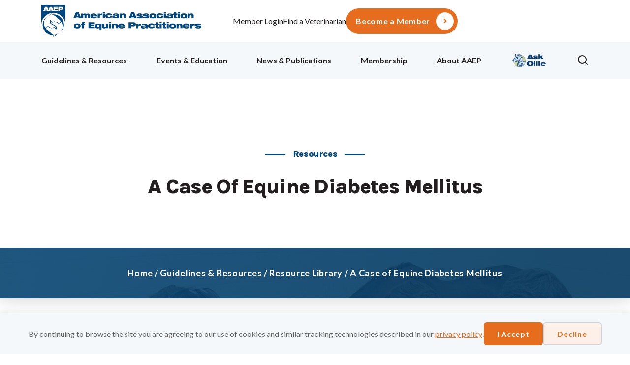

--- FILE ---
content_type: text/html; charset=UTF-8
request_url: https://aaep.org/resource/a-case-of-equine-diabetes-mellitus/
body_size: 23191
content:
<!DOCTYPE html>
<html lang="en-US">
<head>
<meta charset="UTF-8" />
<script>
var gform;gform||(document.addEventListener("gform_main_scripts_loaded",function(){gform.scriptsLoaded=!0}),document.addEventListener("gform/theme/scripts_loaded",function(){gform.themeScriptsLoaded=!0}),window.addEventListener("DOMContentLoaded",function(){gform.domLoaded=!0}),gform={domLoaded:!1,scriptsLoaded:!1,themeScriptsLoaded:!1,isFormEditor:()=>"function"==typeof InitializeEditor,callIfLoaded:function(o){return!(!gform.domLoaded||!gform.scriptsLoaded||!gform.themeScriptsLoaded&&!gform.isFormEditor()||(gform.isFormEditor()&&console.warn("The use of gform.initializeOnLoaded() is deprecated in the form editor context and will be removed in Gravity Forms 3.1."),o(),0))},initializeOnLoaded:function(o){gform.callIfLoaded(o)||(document.addEventListener("gform_main_scripts_loaded",()=>{gform.scriptsLoaded=!0,gform.callIfLoaded(o)}),document.addEventListener("gform/theme/scripts_loaded",()=>{gform.themeScriptsLoaded=!0,gform.callIfLoaded(o)}),window.addEventListener("DOMContentLoaded",()=>{gform.domLoaded=!0,gform.callIfLoaded(o)}))},hooks:{action:{},filter:{}},addAction:function(o,r,e,t){gform.addHook("action",o,r,e,t)},addFilter:function(o,r,e,t){gform.addHook("filter",o,r,e,t)},doAction:function(o){gform.doHook("action",o,arguments)},applyFilters:function(o){return gform.doHook("filter",o,arguments)},removeAction:function(o,r){gform.removeHook("action",o,r)},removeFilter:function(o,r,e){gform.removeHook("filter",o,r,e)},addHook:function(o,r,e,t,n){null==gform.hooks[o][r]&&(gform.hooks[o][r]=[]);var d=gform.hooks[o][r];null==n&&(n=r+"_"+d.length),gform.hooks[o][r].push({tag:n,callable:e,priority:t=null==t?10:t})},doHook:function(r,o,e){var t;if(e=Array.prototype.slice.call(e,1),null!=gform.hooks[r][o]&&((o=gform.hooks[r][o]).sort(function(o,r){return o.priority-r.priority}),o.forEach(function(o){"function"!=typeof(t=o.callable)&&(t=window[t]),"action"==r?t.apply(null,e):e[0]=t.apply(null,e)})),"filter"==r)return e[0]},removeHook:function(o,r,t,n){var e;null!=gform.hooks[o][r]&&(e=(e=gform.hooks[o][r]).filter(function(o,r,e){return!!(null!=n&&n!=o.tag||null!=t&&t!=o.priority)}),gform.hooks[o][r]=e)}});
</script>

<meta name='viewport' content='width=device-width, initial-scale=1.0' />
<meta http-equiv='X-UA-Compatible' content='IE=edge' />
<link rel="profile" href="https://gmpg.org/xfn/11" />
<title>A Case of Equine Diabetes Mellitus &#8211; AAEP</title>
<meta name="dc.description" content="Gabriella Balaa, a student at University of Missouri, was among three winners of the AAEP’s 2022 case study contest. Click the Download Resource button to view her winning case study, “A Case of Equine Diabetes Mellitus.”">
<meta name="dc.relation" content="https://aaep.org/resource/a-case-of-equine-diabetes-mellitus/">
<meta name="dc.source" content="https://aaep.org/">
<meta name="dc.language" content="en_US">
<meta name="description" content="Gabriella Balaa, a student at University of Missouri, was among three winners of the AAEP’s 2022 case study contest. Click the Download Resource button to view her winning case study, “A Case of Equine Diabetes Mellitus.”">
<meta name="robots" content="index, follow, max-snippet:-1, max-image-preview:large, max-video-preview:-1">
<link rel="canonical" href="https://aaep.org/resource/a-case-of-equine-diabetes-mellitus/">
<meta property="og:url" content="https://aaep.org/resource/a-case-of-equine-diabetes-mellitus/">
<meta property="og:site_name" content="AAEP">
<meta property="og:locale" content="en_US">
<meta property="og:type" content="article">
<meta property="og:title" content="A Case of Equine Diabetes Mellitus &#8211; AAEP">
<meta property="og:description" content="Gabriella Balaa, a student at University of Missouri, was among three winners of the AAEP’s 2022 case study contest. Click the Download Resource button to view her winning case study, “A Case of Equine Diabetes Mellitus.”">
<meta property="og:image" content="https://aaep.org/wp-content/uploads/2023/09/aaep-open-graph.png">
<meta property="og:image:secure_url" content="https://aaep.org/wp-content/uploads/2023/09/aaep-open-graph.png">
<meta property="og:image:width" content="1200">
<meta property="og:image:height" content="630">
<meta property="og:image:alt" content="AAEP Open Graph">
<meta name="twitter:card" content="summary">
<meta name="twitter:title" content="A Case of Equine Diabetes Mellitus &#8211; AAEP">
<meta name="twitter:description" content="Gabriella Balaa, a student at University of Missouri, was among three winners of the AAEP’s 2022 case study contest. Click the Download Resource button to view her winning case study, “A Case of Equine Diabetes Mellitus.”">
<meta name="twitter:image" content="https://aaep.org/wp-content/uploads/2023/09/aaep-open-graph.png">
<link rel='dns-prefetch' href='//pro.fontawesome.com' />
<link rel='dns-prefetch' href='//fonts.googleapis.com' />
<link href='https://fonts.gstatic.com' crossorigin rel='preconnect' />
<link rel="alternate" type="application/rss+xml" title="AAEP &raquo; Feed" href="https://aaep.org/feed/" />
<link rel="alternate" type="text/calendar" title="AAEP &raquo; iCal Feed" href="https://aaep.org/events/?ical=1" />
<style id='wp-img-auto-sizes-contain-inline-css'>
img:is([sizes=auto i],[sizes^="auto," i]){contain-intrinsic-size:3000px 1500px}
/*# sourceURL=wp-img-auto-sizes-contain-inline-css */
</style>
<link rel='stylesheet' id='tribe-events-pro-mini-calendar-block-styles-css' href='https://aaep.org/wp-content/plugins/events-calendar-pro/build/css/tribe-events-pro-mini-calendar-block.css?ver=7.7.11' media='all' />
<link rel='stylesheet' id='wp-block-library-css' href='https://aaep.org/wp-includes/css/dist/block-library/style.min.css?ver=6.9' media='all' />
<style id='global-styles-inline-css'>
:root{--wp--preset--aspect-ratio--square: 1;--wp--preset--aspect-ratio--4-3: 4/3;--wp--preset--aspect-ratio--3-4: 3/4;--wp--preset--aspect-ratio--3-2: 3/2;--wp--preset--aspect-ratio--2-3: 2/3;--wp--preset--aspect-ratio--16-9: 16/9;--wp--preset--aspect-ratio--9-16: 9/16;--wp--preset--color--black: #000000;--wp--preset--color--cyan-bluish-gray: #abb8c3;--wp--preset--color--white: #ffffff;--wp--preset--color--pale-pink: #f78da7;--wp--preset--color--vivid-red: #cf2e2e;--wp--preset--color--luminous-vivid-orange: #ff6900;--wp--preset--color--luminous-vivid-amber: #fcb900;--wp--preset--color--light-green-cyan: #7bdcb5;--wp--preset--color--vivid-green-cyan: #00d084;--wp--preset--color--pale-cyan-blue: #8ed1fc;--wp--preset--color--vivid-cyan-blue: #0693e3;--wp--preset--color--vivid-purple: #9b51e0;--wp--preset--color--fl-heading-text: #231f20;--wp--preset--color--fl-body-bg: #ffffff;--wp--preset--color--fl-body-text: #636466;--wp--preset--color--fl-accent: #e66c1e;--wp--preset--color--fl-accent-hover: #e66c1e;--wp--preset--color--fl-topbar-bg: #ffffff;--wp--preset--color--fl-topbar-text: #757575;--wp--preset--color--fl-topbar-link: #2b7bb9;--wp--preset--color--fl-topbar-hover: #2b7bb9;--wp--preset--color--fl-header-bg: #ffffff;--wp--preset--color--fl-header-text: #757575;--wp--preset--color--fl-header-link: #757575;--wp--preset--color--fl-header-hover: #2b7bb9;--wp--preset--color--fl-nav-bg: #ffffff;--wp--preset--color--fl-nav-link: #757575;--wp--preset--color--fl-nav-hover: #2b7bb9;--wp--preset--color--fl-content-bg: #ffffff;--wp--preset--color--fl-footer-widgets-bg: #ffffff;--wp--preset--color--fl-footer-widgets-text: #757575;--wp--preset--color--fl-footer-widgets-link: #2b7bb9;--wp--preset--color--fl-footer-widgets-hover: #2b7bb9;--wp--preset--color--fl-footer-bg: #ffffff;--wp--preset--color--fl-footer-text: #757575;--wp--preset--color--fl-footer-link: #2b7bb9;--wp--preset--color--fl-footer-hover: #2b7bb9;--wp--preset--gradient--vivid-cyan-blue-to-vivid-purple: linear-gradient(135deg,rgb(6,147,227) 0%,rgb(155,81,224) 100%);--wp--preset--gradient--light-green-cyan-to-vivid-green-cyan: linear-gradient(135deg,rgb(122,220,180) 0%,rgb(0,208,130) 100%);--wp--preset--gradient--luminous-vivid-amber-to-luminous-vivid-orange: linear-gradient(135deg,rgb(252,185,0) 0%,rgb(255,105,0) 100%);--wp--preset--gradient--luminous-vivid-orange-to-vivid-red: linear-gradient(135deg,rgb(255,105,0) 0%,rgb(207,46,46) 100%);--wp--preset--gradient--very-light-gray-to-cyan-bluish-gray: linear-gradient(135deg,rgb(238,238,238) 0%,rgb(169,184,195) 100%);--wp--preset--gradient--cool-to-warm-spectrum: linear-gradient(135deg,rgb(74,234,220) 0%,rgb(151,120,209) 20%,rgb(207,42,186) 40%,rgb(238,44,130) 60%,rgb(251,105,98) 80%,rgb(254,248,76) 100%);--wp--preset--gradient--blush-light-purple: linear-gradient(135deg,rgb(255,206,236) 0%,rgb(152,150,240) 100%);--wp--preset--gradient--blush-bordeaux: linear-gradient(135deg,rgb(254,205,165) 0%,rgb(254,45,45) 50%,rgb(107,0,62) 100%);--wp--preset--gradient--luminous-dusk: linear-gradient(135deg,rgb(255,203,112) 0%,rgb(199,81,192) 50%,rgb(65,88,208) 100%);--wp--preset--gradient--pale-ocean: linear-gradient(135deg,rgb(255,245,203) 0%,rgb(182,227,212) 50%,rgb(51,167,181) 100%);--wp--preset--gradient--electric-grass: linear-gradient(135deg,rgb(202,248,128) 0%,rgb(113,206,126) 100%);--wp--preset--gradient--midnight: linear-gradient(135deg,rgb(2,3,129) 0%,rgb(40,116,252) 100%);--wp--preset--font-size--small: 13px;--wp--preset--font-size--medium: 20px;--wp--preset--font-size--large: 36px;--wp--preset--font-size--x-large: 42px;--wp--preset--spacing--20: 0.44rem;--wp--preset--spacing--30: 0.67rem;--wp--preset--spacing--40: 1rem;--wp--preset--spacing--50: 1.5rem;--wp--preset--spacing--60: 2.25rem;--wp--preset--spacing--70: 3.38rem;--wp--preset--spacing--80: 5.06rem;--wp--preset--shadow--natural: 6px 6px 9px rgba(0, 0, 0, 0.2);--wp--preset--shadow--deep: 12px 12px 50px rgba(0, 0, 0, 0.4);--wp--preset--shadow--sharp: 6px 6px 0px rgba(0, 0, 0, 0.2);--wp--preset--shadow--outlined: 6px 6px 0px -3px rgb(255, 255, 255), 6px 6px rgb(0, 0, 0);--wp--preset--shadow--crisp: 6px 6px 0px rgb(0, 0, 0);}:where(.is-layout-flex){gap: 0.5em;}:where(.is-layout-grid){gap: 0.5em;}body .is-layout-flex{display: flex;}.is-layout-flex{flex-wrap: wrap;align-items: center;}.is-layout-flex > :is(*, div){margin: 0;}body .is-layout-grid{display: grid;}.is-layout-grid > :is(*, div){margin: 0;}:where(.wp-block-columns.is-layout-flex){gap: 2em;}:where(.wp-block-columns.is-layout-grid){gap: 2em;}:where(.wp-block-post-template.is-layout-flex){gap: 1.25em;}:where(.wp-block-post-template.is-layout-grid){gap: 1.25em;}.has-black-color{color: var(--wp--preset--color--black) !important;}.has-cyan-bluish-gray-color{color: var(--wp--preset--color--cyan-bluish-gray) !important;}.has-white-color{color: var(--wp--preset--color--white) !important;}.has-pale-pink-color{color: var(--wp--preset--color--pale-pink) !important;}.has-vivid-red-color{color: var(--wp--preset--color--vivid-red) !important;}.has-luminous-vivid-orange-color{color: var(--wp--preset--color--luminous-vivid-orange) !important;}.has-luminous-vivid-amber-color{color: var(--wp--preset--color--luminous-vivid-amber) !important;}.has-light-green-cyan-color{color: var(--wp--preset--color--light-green-cyan) !important;}.has-vivid-green-cyan-color{color: var(--wp--preset--color--vivid-green-cyan) !important;}.has-pale-cyan-blue-color{color: var(--wp--preset--color--pale-cyan-blue) !important;}.has-vivid-cyan-blue-color{color: var(--wp--preset--color--vivid-cyan-blue) !important;}.has-vivid-purple-color{color: var(--wp--preset--color--vivid-purple) !important;}.has-black-background-color{background-color: var(--wp--preset--color--black) !important;}.has-cyan-bluish-gray-background-color{background-color: var(--wp--preset--color--cyan-bluish-gray) !important;}.has-white-background-color{background-color: var(--wp--preset--color--white) !important;}.has-pale-pink-background-color{background-color: var(--wp--preset--color--pale-pink) !important;}.has-vivid-red-background-color{background-color: var(--wp--preset--color--vivid-red) !important;}.has-luminous-vivid-orange-background-color{background-color: var(--wp--preset--color--luminous-vivid-orange) !important;}.has-luminous-vivid-amber-background-color{background-color: var(--wp--preset--color--luminous-vivid-amber) !important;}.has-light-green-cyan-background-color{background-color: var(--wp--preset--color--light-green-cyan) !important;}.has-vivid-green-cyan-background-color{background-color: var(--wp--preset--color--vivid-green-cyan) !important;}.has-pale-cyan-blue-background-color{background-color: var(--wp--preset--color--pale-cyan-blue) !important;}.has-vivid-cyan-blue-background-color{background-color: var(--wp--preset--color--vivid-cyan-blue) !important;}.has-vivid-purple-background-color{background-color: var(--wp--preset--color--vivid-purple) !important;}.has-black-border-color{border-color: var(--wp--preset--color--black) !important;}.has-cyan-bluish-gray-border-color{border-color: var(--wp--preset--color--cyan-bluish-gray) !important;}.has-white-border-color{border-color: var(--wp--preset--color--white) !important;}.has-pale-pink-border-color{border-color: var(--wp--preset--color--pale-pink) !important;}.has-vivid-red-border-color{border-color: var(--wp--preset--color--vivid-red) !important;}.has-luminous-vivid-orange-border-color{border-color: var(--wp--preset--color--luminous-vivid-orange) !important;}.has-luminous-vivid-amber-border-color{border-color: var(--wp--preset--color--luminous-vivid-amber) !important;}.has-light-green-cyan-border-color{border-color: var(--wp--preset--color--light-green-cyan) !important;}.has-vivid-green-cyan-border-color{border-color: var(--wp--preset--color--vivid-green-cyan) !important;}.has-pale-cyan-blue-border-color{border-color: var(--wp--preset--color--pale-cyan-blue) !important;}.has-vivid-cyan-blue-border-color{border-color: var(--wp--preset--color--vivid-cyan-blue) !important;}.has-vivid-purple-border-color{border-color: var(--wp--preset--color--vivid-purple) !important;}.has-vivid-cyan-blue-to-vivid-purple-gradient-background{background: var(--wp--preset--gradient--vivid-cyan-blue-to-vivid-purple) !important;}.has-light-green-cyan-to-vivid-green-cyan-gradient-background{background: var(--wp--preset--gradient--light-green-cyan-to-vivid-green-cyan) !important;}.has-luminous-vivid-amber-to-luminous-vivid-orange-gradient-background{background: var(--wp--preset--gradient--luminous-vivid-amber-to-luminous-vivid-orange) !important;}.has-luminous-vivid-orange-to-vivid-red-gradient-background{background: var(--wp--preset--gradient--luminous-vivid-orange-to-vivid-red) !important;}.has-very-light-gray-to-cyan-bluish-gray-gradient-background{background: var(--wp--preset--gradient--very-light-gray-to-cyan-bluish-gray) !important;}.has-cool-to-warm-spectrum-gradient-background{background: var(--wp--preset--gradient--cool-to-warm-spectrum) !important;}.has-blush-light-purple-gradient-background{background: var(--wp--preset--gradient--blush-light-purple) !important;}.has-blush-bordeaux-gradient-background{background: var(--wp--preset--gradient--blush-bordeaux) !important;}.has-luminous-dusk-gradient-background{background: var(--wp--preset--gradient--luminous-dusk) !important;}.has-pale-ocean-gradient-background{background: var(--wp--preset--gradient--pale-ocean) !important;}.has-electric-grass-gradient-background{background: var(--wp--preset--gradient--electric-grass) !important;}.has-midnight-gradient-background{background: var(--wp--preset--gradient--midnight) !important;}.has-small-font-size{font-size: var(--wp--preset--font-size--small) !important;}.has-medium-font-size{font-size: var(--wp--preset--font-size--medium) !important;}.has-large-font-size{font-size: var(--wp--preset--font-size--large) !important;}.has-x-large-font-size{font-size: var(--wp--preset--font-size--x-large) !important;}
/*# sourceURL=global-styles-inline-css */
</style>

<style id='classic-theme-styles-inline-css'>
/*! This file is auto-generated */
.wp-block-button__link{color:#fff;background-color:#32373c;border-radius:9999px;box-shadow:none;text-decoration:none;padding:calc(.667em + 2px) calc(1.333em + 2px);font-size:1.125em}.wp-block-file__button{background:#32373c;color:#fff;text-decoration:none}
/*# sourceURL=/wp-includes/css/classic-themes.min.css */
</style>
<link rel='stylesheet' id='font-awesome-5-css' href='https://pro.fontawesome.com/releases/v5.15.4/css/all.css?ver=2.9.4.1' media='all' />
<link rel='stylesheet' id='fl-builder-layout-bundle-3c101d50f0eae0868f4a06998aae762c-css' href='https://aaep.org/wp-content/uploads/bb-plugin/cache/3c101d50f0eae0868f4a06998aae762c-layout-bundle.css?ver=2.9.4.1-1.5.2.1' media='all' />
<link rel='stylesheet' id='yoko-sso-frontend-css' href='https://aaep.org/wp-content/plugins/yoko-core/yoko-sso-cp/assets/css/frontend.css?ver=1.0.1' media='all' />
<link rel='stylesheet' id='linearicons-css' href='https://aaep.org/wp-content/themes/yoko-aaep-child/assets/fonts/linearicons/style.css?ver=1.0.0' media='all' />
<link rel='stylesheet' id='tablepress-default-css' href='https://aaep.org/wp-content/plugins/tablepress/css/build/default.css?ver=3.2.5' media='all' />
<link rel='stylesheet' id='jquery-magnificpopup-css' href='https://aaep.org/wp-content/plugins/bb-plugin/css/jquery.magnificpopup.min.css?ver=2.9.4.1' media='all' />
<link rel='stylesheet' id='base-css' href='https://aaep.org/wp-content/themes/bb-theme/css/base.min.css?ver=1.7.19.1' media='all' />
<link rel='stylesheet' id='fl-automator-skin-css' href='https://aaep.org/wp-content/uploads/bb-theme/skin-69413044479d6.css?ver=1.7.19.1' media='all' />
<link rel='stylesheet' id='fl-child-theme-looks-css' href='https://aaep.org/wp-content/themes/yoko-aaep-child/assets/css/elements.css?ver=1759910241' media='all' />
<link rel='stylesheet' id='fl-child-theme-utility-css' href='https://aaep.org/wp-content/themes/yoko-aaep-child/assets/css/utility.css?ver=1759910241' media='all' />
<link rel='stylesheet' id='fl-child-theme-css' href='https://aaep.org/wp-content/themes/yoko-aaep-child/style.css?ver=1759910241' media='all' />
<link rel='stylesheet' id='fl-builder-google-fonts-1236a5d173a4e438e444a54145380fdc-css' href='//fonts.googleapis.com/css?family=Lato%3A300%2C400%2C700%7CKarla%3A800&ver=6.9&display=swap' media='all' />
<script src="https://aaep.org/wp-includes/js/jquery/jquery.min.js?ver=3.7.1" id="jquery-core-js"></script>
<link rel="https://api.w.org/" href="https://aaep.org/wp-json/" /><link rel="alternate" title="JSON" type="application/json" href="https://aaep.org/wp-json/wp/v2/resource/36248" /><style id="y0x-cache-css">body:not(.fl-builder-edit) [class*="xsso-show-for-"]{display:none}body.xsso-logged-in.xsso-role-administrator .xsso-show-for-administrator,body.logged-in.xsso-role-administrator .xsso-show-for-administrator{display:block}body.xsso-logged-in.xsso-role-editor .xsso-show-for-editor,body.logged-in.xsso-role-editor .xsso-show-for-editor{display:block}body.xsso-logged-in.xsso-role-author .xsso-show-for-author,body.logged-in.xsso-role-author .xsso-show-for-author{display:block}body.xsso-logged-in.xsso-role-contributor .xsso-show-for-contributor,body.logged-in.xsso-role-contributor .xsso-show-for-contributor{display:block}body.xsso-logged-in.xsso-role-subscriber .xsso-show-for-subscriber,body.logged-in.xsso-role-subscriber .xsso-show-for-subscriber{display:block}body.xsso-logged-in.xsso-role-member .xsso-show-for-member,body.logged-in.xsso-role-member .xsso-show-for-member{display:block}body.xsso-logged-in.xsso-role-non-member .xsso-show-for-non-member,body.logged-in.xsso-role-non-member .xsso-show-for-non-member{display:block}body.xsso-logged-in.xsso-role-nm .xsso-show-for-nm,body.logged-in.xsso-role-nm .xsso-show-for-nm{display:block}body.xsso-logged-in.xsso-role-im .xsso-show-for-im,body.logged-in.xsso-role-im .xsso-show-for-im{display:block}body.xsso-logged-in.xsso-role-tester .xsso-show-for-tester,body.logged-in.xsso-role-tester .xsso-show-for-tester{display:block}body.sso-loading::after{position:fixed;top:0;left:0;width:100vw;height:100vh;content:'';background-color:white;background-position:center center;background-repeat:no-repeat;background-image:url("https://aaep.org/wp-content/plugins/yok0x-sso/assets/img/loader.gif");background-size:150px 200px;z-index:9999}body:not(.logged-in) .xsso-container > span{display:none;opacity:0.000000001;transition:.1s opacity}body:not(.logged-in) .xsso-container > span:first-child{display:inline-block}body:not(.logged-in).xsso-logged-in .xsso-container .login-link{display:none}body:not(.logged-in).xsso-logged-in .xsso-container .logged-in-content{display:inline-block;opacity:1}body:not(.logged-in).xsso-logged-out .xsso-container .logged-in-content{display:none}body:not(.logged-in).xsso-logged-out .xsso-container .login-link{display:inline-block;opacity:1}</style><meta name="tec-api-version" content="v1"><meta name="tec-api-origin" content="https://aaep.org"><link rel="alternate" href="https://aaep.org/wp-json/tribe/events/v1/" /><style>.breadcrumb {list-style:none;margin:0;padding-inline-start:0;}.breadcrumb li {margin:0;display:inline-block;position:relative;}.breadcrumb li::after{content:' / ';margin-left:5px;margin-right:5px;}.breadcrumb li:last-child::after{display:none}</style><link rel="icon" href="https://aaep.org/wp-content/uploads/2023/09/cropped-aaep-favicon-32x32.png" sizes="32x32" />
<link rel="icon" href="https://aaep.org/wp-content/uploads/2023/09/cropped-aaep-favicon-192x192.png" sizes="192x192" />
<link rel="apple-touch-icon" href="https://aaep.org/wp-content/uploads/2023/09/cropped-aaep-favicon-180x180.png" />
<meta name="msapplication-TileImage" content="https://aaep.org/wp-content/uploads/2023/09/cropped-aaep-favicon-270x270.png" />
		<style id="wp-custom-css">
			.post.post-type-press-release .feed-general-card .card-post-image img {
	aspect-ratio: 1/1;
	height: 100%;
}

.post.post-type-press-release .featured-general-card .card-post-image {
	aspect-ratio: 1/1;
	min-height: 100%;
}
.primary-content .post.post-type-press-release .featured-general-card p {
	display: none;
}

body.admin-bar header ul.sub-menu > li.mega-menu-item {
    top: 177px;
}

/* Intership HUB adjustments */
.internhub-diplomates-specialties {
  margin-bottom: -12px;
  background-color: #f6f6f6;
  padding: 5px 8px 5px 20px;
  display: flex;
  justify-content: space-between;
  align-items: center;
  gap: 10px;
}

.internhub-diplomates-specialties .ginput_container {
  width: 70px;
}

.internhub-diplomates-specialties .ginput_container input {
  min-width: 70px !important;
}

.internhub-diplomates-specialties .gfield_description {
  display: none;
}

#field_3_197 {
  margin-bottom: 0px;
}

#input[_ngcontent-ng-c3962972616],
betty-bot .static-question, #betty-wrapper, betty-bot p, betty-bot li, .feedback-input[_ngcontent-ng-c3889618904], textarea[_ngcontent-ng-c3831842920] 
{
	font-size: 18px !important;
	font-family: "Lato", sans-serif !important;
	font-weight: 400 !important;
	line-height: 1.6 !important;
}


.feedbackIcon svg,
.copyIcon svg {
	fill: #fff;
}

.ollie-bot-nav {
	background-image: url('https://aaep.org/wp-content/uploads/2025/07/AAEP-Ask_Ollie-Nav.png');
	background-size: contain;
	background-repeat: no-repeat;
	background-position: center;
	display: block;
	width: 75px;  
	height: 75px; 
	text-indent: -9999px; 
}

#betty-wrapper button::after {
display: none;
}

#betty-wrapper button {
background-color: #E66C1E !important;
}

#betty-wrapper button:hover {
background-color: #FB8439 !important;
}

.feedbackModal textarea {
    font-size: 16px !important;
}		</style>
		<noscript><style>.perfmatters-lazy[data-src]{display:none !important;}</style></noscript><style>.perfmatters-lazy-youtube{position:relative;width:100%;max-width:100%;height:0;padding-bottom:56.23%;overflow:hidden}.perfmatters-lazy-youtube img{position:absolute;top:0;right:0;bottom:0;left:0;display:block;width:100%;max-width:100%;height:auto;margin:auto;border:none;cursor:pointer;transition:.5s all;-webkit-transition:.5s all;-moz-transition:.5s all}.perfmatters-lazy-youtube img:hover{-webkit-filter:brightness(75%)}.perfmatters-lazy-youtube .play{position:absolute;top:50%;left:50%;right:auto;width:68px;height:48px;margin-left:-34px;margin-top:-24px;background:url(https://aaep.org/wp-content/plugins/perfmatters/img/youtube.svg) no-repeat;background-position:center;background-size:cover;pointer-events:none;filter:grayscale(1)}.perfmatters-lazy-youtube:hover .play{filter:grayscale(0)}.perfmatters-lazy-youtube iframe{position:absolute;top:0;left:0;width:100%;height:100%;z-index:99}</style><script src="https://kit.fontawesome.com/7750e4f5a9.js" crossorigin="anonymous"></script>

<!-- Google tag (gtag.js) -->
<script async src="https://www.googletagmanager.com/gtag/js?id=G-K0N19HTVCS"></script>
<script>
  window.dataLayer = window.dataLayer || [];
  function gtag(){dataLayer.push(arguments);}
  gtag('js', new Date());

  gtag('config', 'G-K0N19HTVCS');
</script>

<!-- Hotjar Tracking Code for aaep.org -->
<script> (function(h,o,t,j,a,r){ h.hj=h.hj||function(){(h.hj.q=h.hj.q||[]).push(arguments)}; h._hjSettings={hjid:5032002,hjsv:6}; a=o.getElementsByTagName('head')[0]; r=o.createElement('script');r.async=1; r.src=t+h._hjSettings.hjid+j+h._hjSettings.hjsv; a.appendChild(r); })(window,document,'https://static.hotjar.com/c/hotjar-','.js?sv='); </script>

<!-- Google tag (gtag.js) -->
<script async src="https://www.googletagmanager.com/gtag/js?id=AW-792270304"></script>
<script>
window.dataLayer = window.dataLayer || [];
function gtag(){dataLayer.push(arguments);}
gtag('js', new Date());
gtag('config', 'AW-792270304');
</script>
<link rel="stylesheet" href="https://files.bettybot.ai/ui-widget/betty-bot-ui.css">
<script src="https://files.bettybot.ai/ui-widget/betty-bot-ui.js"></script>




</head>
<body class="wp-singular resource-template-default single single-resource postid-36248 wp-theme-bb-theme wp-child-theme-yoko-aaep-child fl-builder-2-9-4-1 fl-themer-1-5-2-1 fl-theme-1-7-19-1 fl-no-js tribe-no-js fl-theme-builder-singular fl-theme-builder-singular-single-post-resource fl-theme-builder-footer fl-theme-builder-footer-footer fl-theme-builder-part fl-theme-builder-part-renewal-alert fl-theme-builder-header fl-theme-builder-header-header use-lock-icons no-featured-image fl-framework-base fl-preset-default fl-full-width fl-scroll-to-top fl-search-active audience-equine-vets audience-students resource-type-case-study topic-endocrine-disease" itemscope="itemscope" itemtype="https://schema.org/WebPage">
<script id="y0x-cache-buster">const y0xGated=false;const y0xLoggedIn=document.cookie.search("yok0x_sso_")!==-1;window.addEventListener('load',function(){var body=document.querySelector("body");if(y0xLoggedIn){if(y0xGated){var ssoCacheId="";try{ssoCacheId=document.cookie.split("; ").filter(function(ck){return ck.search("yok0x_sso_")===0})[0].split("=")[1].substr(-10)}catch(error){console.log(error)}
if(document.location.search&&document.location.search.search("yokoSso")===-1){body.classList.add('sso-loading');setTimeout(function(){document.location.href=document.location.href+"&yokoSso="+ssoCacheId},200)}else if(!document.location.search){body.classList.add('sso-loading');setTimeout(function(){document.location.href=document.location.href+"?yokoSso="+ssoCacheId},200)}}
body.classList.add("xsso-logged-in")}else{body.classList.add("xsso-logged-out")}},false)</script><div data-nosnippet class="seopress-user-consent seopress-user-message seopress-user-consent-hide">
        <p>By continuing to browse the site you are agreeing to our use of cookies and similar tracking technologies described in our <a href="/privacy-policy/">privacy policy</a>.</p>
        <p>
            <button id="seopress-user-consent-accept" type="button">I Accept</button>
            <button type="button" id="seopress-user-consent-close">Decline</button>
        </p>
    </div><div class="seopress-user-consent-backdrop seopress-user-consent-hide"></div><style>.seopress-user-consent {position: fixed;z-index: 8000;display: inline-flex;flex-direction: column;justify-content: center;border: none;box-sizing: border-box;left: 0;right: 0;width: 100%;padding: 18px 24px;bottom:0;text-align:center;background:#F5F8FA;box-shadow: 0 -2px 10px rgba(0, 0, 0, 0.08);}@media (max-width: 782px) {.seopress-user-consent {padding: 16px;}.seopress-user-consent.seopress-user-message {flex-direction: column !important;align-items: stretch;gap: 16px;}.seopress-user-consent.seopress-user-message p:first-child {margin: 0 !important;text-align: center;}.seopress-user-consent.seopress-user-message p:last-child {width: 100%; flex-direction: column;justify-content: stretch;gap: 10px;}.seopress-user-consent.seopress-user-message button {width: 100% !important;min-width: auto !important;}}}.seopress-user-consent.seopress-user-message p:first-child {margin: 0;line-height: 1.6;flex: 1;}.seopress-user-consent p {margin: 0;font-size: 15px;line-height: 1.6;color:#636466;}.seopress-user-consent a{color:#e66c1e;text-decoration: underline;font-weight: 500;}.seopress-user-consent a:hover{text-decoration: none;opacity: 0.7;}.seopress-user-consent.seopress-user-message {flex-direction: row;align-items: center;gap: 24px;}.seopress-user-consent.seopress-user-message p:last-child {display: flex;gap: 12px;justify-content: flex-end;flex-wrap: nowrap;margin: 0;flex-shrink: 0;}.seopress-user-consent button {padding: 12px 24px;border: none;border-radius: 6px;font-size: 15px;font-weight: 600;cursor: pointer;transition: all 0.2s ease;flex: 0 1 auto;min-width: 120px;background:#e66c1e;color:#ffffff;}.seopress-user-consent button:hover{transform: translateY(-1px);box-shadow: 0 2px 8px rgba(0, 0, 0, 0.15);background:#fb8439;color:#ffffff;}#seopress-user-consent-close{border: 2px solid #d1d5db !important;background:#fcf0e8;color:#e66c1e;}#seopress-user-consent-close:hover{background:#fb8439;color:#ffffff;}@media (max-width: 480px) {.seopress-user-consent.seopress-user-message p:last-child {flex-direction: column;}.seopress-user-consent button {width: 100%;min-width: auto;}}.seopress-user-consent-hide{display:none !important;}.seopress-edit-choice{
        background: none;
        justify-content: flex-start;
        align-items: flex-start;
        z-index: 7999;
        border: none;
        width: auto;
        transform: none !important;
        left: 20px !important;
        right: auto !important;
        bottom: 20px;
        top: auto;
        box-shadow: none;
        padding: 0;
    }</style><a aria-label="Skip to content" class="fl-screen-reader-text" href="#fl-main-content">Skip to content</a><div class="fl-page">
	<div class="fl-builder-content fl-builder-content-63623 fl-builder-global-templates-locked" data-post-id="63623" data-type="part"></div><div class="uabb-js-breakpoint" style="display: none;"></div><header class="fl-builder-content fl-builder-content-2113 fl-builder-global-templates-locked" data-post-id="2113" data-type="header" data-sticky="1" data-sticky-on="all" data-sticky-breakpoint="medium" data-shrink="0" data-overlay="0" data-overlay-bg="transparent" data-shrink-image-height="50px" role="banner" itemscope="itemscope" itemtype="http://schema.org/WPHeader"><div class="fl-row fl-row-full-width fl-row-bg-color fl-node-x3v1fdjqzyhi fl-row-default-height fl-row-align-center fl-visible-desktop fl-visible-large top-navigation" data-node="x3v1fdjqzyhi">
	<div class="fl-row-content-wrap">
								<div class="fl-row-content fl-row-fixed-width fl-node-content">
		
<div class="fl-col-group fl-node-bg951z63krhu fl-col-group-equal-height fl-col-group-align-center" data-node="bg951z63krhu">
			<div class="fl-col fl-node-clgu5srn4f30 fl-col-bg-color fl-col-small fl-col-small-full-width" data-node="clgu5srn4f30">
	<div class="fl-col-content fl-node-content"><div class="fl-module fl-module-photo fl-node-v76rl9d8py5g" data-node="v76rl9d8py5g">
	<div class="fl-module-content fl-node-content">
		<div class="fl-photo fl-photo-align-left" itemscope itemtype="https://schema.org/ImageObject">
	<div class="fl-photo-content fl-photo-img-svg">
				<a href="https://aaep.org" target="_self" itemprop="url">
				<img decoding="async" class="fl-photo-img wp-image-2313 size-full" src="https://aaep.org/wp-content/uploads/2023/09/aaep-logo.svg" alt="AAEP Logo" itemprop="image" height="65" width="325" title="aaep-logo"  data-no-lazy="1" />
				</a>
					</div>
	</div>
	</div>
</div>
</div>
</div>
			<div class="fl-col fl-node-2gpnvcrji50x fl-col-bg-color" data-node="2gpnvcrji50x">
	<div class="fl-col-content fl-node-content"><div class="fl-module fl-module-menu fl-node-b0xsz3p7hj1n" data-node="b0xsz3p7hj1n">
	<div class="fl-module-content fl-node-content">
		<div class="fl-menu">
		<div class="fl-clear"></div>
	<nav aria-label="Menu" itemscope="itemscope" itemtype="https://schema.org/SiteNavigationElement"><ul id="menu-top-navigation" class="menu fl-menu-horizontal fl-toggle-none"><li id="menu-item-2094" class="SSO-menu-item menu-item menu-item-type-gs_sim menu-item-object-gs_sim"><span class="sso-account-links"><span class="xsso-container"><span class="login-link"><a href="https://aaep.org/xsso/login" class="intent-login" data-no-instant>Member Login</a>
</span><span class="logged-in-content"><span class="account-link"><a class="my-account" href="https://membership.aaep.org">My Account</a></span></span></span></span></li><li id="menu-item-39922" class="menu-item menu-item-type-post_type menu-item-object-page"><a href="https://aaep.org/membership/my-membership/member-directory/">Find a Veterinarian</a></li><li id="menu-item-2424" class="button logged-out-only menu-item menu-item-type-post_type menu-item-object-page"><a href="https://aaep.org/membership/">Become a Member</a></li><li id="menu-item-32375" class="button logged-in-only menu-item menu-item-type-custom menu-item-object-custom"><a target="_blank" href="https://aaep.org/membership/my-membership/">My Membership</a></li></ul></nav></div>
	</div>
</div>
</div>
</div>
	</div>
		</div>
	</div>
</div>
<div class="fl-row fl-row-full-width fl-row-bg-color fl-node-wayldp7n4vto fl-row-default-height fl-row-align-center navigation" data-node="wayldp7n4vto">
	<div class="fl-row-content-wrap">
								<div class="fl-row-content fl-row-fixed-width fl-node-content">
		
<div class="fl-col-group fl-node-rkqptn16msgw fl-col-group-equal-height fl-col-group-align-center fl-col-group-custom-width" data-node="rkqptn16msgw">
			<div class="fl-col fl-node-en6vwdfzy4sr fl-col-bg-color fl-col-small fl-col-small-full-width fl-col-small-custom-width fl-visible-medium fl-visible-mobile" data-node="en6vwdfzy4sr">
	<div class="fl-col-content fl-node-content"><div class="fl-module fl-module-photo fl-node-dqfg46ota1x5" data-node="dqfg46ota1x5">
	<div class="fl-module-content fl-node-content">
		<div class="fl-photo fl-photo-align-left" itemscope itemtype="https://schema.org/ImageObject">
	<div class="fl-photo-content fl-photo-img-svg">
				<a href="https://aaep.org" target="_self" itemprop="url">
				<img decoding="async" class="fl-photo-img wp-image-2313 size-full" src="https://aaep.org/wp-content/uploads/2023/09/aaep-logo.svg" alt="AAEP Logo" itemprop="image" height="65" width="325" title="aaep-logo"  data-no-lazy="1" />
				</a>
					</div>
	</div>
	</div>
</div>
</div>
</div>
			<div class="fl-col fl-node-7eb591co84r6 fl-col-bg-color fl-col-small fl-col-small-full-width fl-col-small-custom-width" data-node="7eb591co84r6">
	<div class="fl-col-content fl-node-content"><div class="fl-module fl-module-menu fl-node-n6y41wtu58x7" data-node="n6y41wtu58x7">
	<div class="fl-module-content fl-node-content">
		<div class="fl-menu fl-menu-responsive-toggle-medium-mobile fl-menu-search-enabled">
	<button class="fl-menu-mobile-toggle hamburger" aria-label="Menu"><span class="fl-menu-icon svg-container"><svg version="1.1" class="hamburger-menu" xmlns="http://www.w3.org/2000/svg" xmlns:xlink="http://www.w3.org/1999/xlink" viewBox="0 0 512 512">
<rect class="fl-hamburger-menu-top" width="512" height="102"/>
<rect class="fl-hamburger-menu-middle" y="205" width="512" height="102"/>
<rect class="fl-hamburger-menu-bottom" y="410" width="512" height="102"/>
</svg>
</span></button>	<div class="fl-clear"></div>
	<nav aria-label="Menu" itemscope="itemscope" itemtype="https://schema.org/SiteNavigationElement"><ul id="menu-main-navigation" class="menu fl-menu-horizontal fl-toggle-arrows"><li id="menu-item-2425" class="hide-desktop mobile-nav-search menu-item menu-item-type-gs_sim menu-item-object-gs_sim"><form role="search" method="get" id="searchform" action="/">
    <div class="search-form"><label class="screen-reader-text" for="s">Search for:</label>
        <input type="text" value="" name="s" id="s" />
        <input type="submit" id="searchsubmit" value="Search" />
    </div>
</form></li><li id="menu-item-2427" class="hide-desktop menu-item menu-item-type-post_type menu-item-object-page"><a href="https://aaep.org/membership/my-membership/member-directory/">Find a DVM</a></li><li id="menu-item-2757" class="hide-mobile menu-item menu-item-type-post_type menu-item-object-page menu-item-has-children fl-has-submenu"><div class="fl-has-submenu-container"><a href="https://aaep.org/guidelines-resources/">Guidelines &#038; Resources</a><span class="fl-menu-toggle"></span></div><ul class="sub-menu">	<li id="menu-item-2600" class="mega-menu-item menu-item menu-item-type-gs_sim menu-item-object-gs_sim"><style id='fl-builder-layout-2595-inline-css'>
 .fl-node-skc17bxr6u9d > .fl-row-content-wrap {padding-top:0px;padding-right:0px;padding-bottom:0px;padding-left:0px;}.fl-node-3ucry7d4asfp {width: 100%;}.fl-node-48iovzh6m7c3 {width: 100%;}.fl-node-alunvj8tpds5 {width: 75%;}.fl-node-etuzrw2obxjv {width: 33.333%;}.fl-node-g7z5sbxpv2ua {width: 33.333%;}.fl-node-v5tjlkdug4hm {width: 33.333%;}.fl-node-b2jv78wtxr4k {width: 25%;} .fl-node-c59t8skun3eb > .fl-module-content {margin-top:0px;margin-bottom:0px;} .fl-node-yfki7ra2c5bu > .fl-module-content {margin-top:0px;}.fl-node-4qodmtlv57jg, .fl-node-4qodmtlv57jg .fl-photo {text-align: center;}.fl-node-4qodmtlv57jg .fl-photo-content, .fl-node-4qodmtlv57jg .fl-photo-img {width: 100%;} .fl-node-4qodmtlv57jg > .fl-module-content {margin-top:0px;margin-bottom:0px;}.fl-node-lao37p2vgkc5.fl-button-wrap, .fl-node-lao37p2vgkc5 .fl-button-wrap {text-align: left;} .fl-node-lao37p2vgkc5 > .fl-module-content {margin-top:16px;margin-bottom:0px;}.fl-node-5yl78diqkewn, .fl-node-5yl78diqkewn .fl-photo {text-align: center;}.fl-node-5yl78diqkewn .fl-photo-content, .fl-node-5yl78diqkewn .fl-photo-img {width: 100%;} .fl-node-5yl78diqkewn > .fl-module-content {margin-top:0px;margin-bottom:0px;}.fl-node-h0189yv3gjxp.fl-button-wrap, .fl-node-h0189yv3gjxp .fl-button-wrap {text-align: left;} .fl-node-h0189yv3gjxp > .fl-module-content {margin-top:16px;margin-bottom:0px;}.fl-node-7mvezhl3fa0r, .fl-node-7mvezhl3fa0r .fl-photo {text-align: center;}.fl-node-7mvezhl3fa0r .fl-photo-content, .fl-node-7mvezhl3fa0r .fl-photo-img {width: 100%;} .fl-node-7mvezhl3fa0r > .fl-module-content {margin-top:0px;margin-bottom:0px;}.fl-node-5fds1oqca87w.fl-button-wrap, .fl-node-5fds1oqca87w .fl-button-wrap {text-align: left;} .fl-node-5fds1oqca87w > .fl-module-content {margin-top:16px;margin-bottom:0px;} .fl-node-pri0qyg93ma5 > .fl-module-content {margin-top:0px;}.fl-module-list .fl-list-item .fl-list-item-wrapper {width: 100%;}.fl-module-list .fl-list {padding-inline-start: unset;margin-bottom: 0px;}.fl-module-list .fl-list-item {border-bottom: none;}.fl-module-list .fl-list-item-heading {display: table;width: 100%;}.fl-module-list .fl-list-item-heading .fl-list-item-heading-icon,.fl-module-list .fl-list-item-heading .fl-list-item-heading-icon .fl-list-item-icon {display: inline-block;}.fl-module-list .fl-list-item-heading .fl-list-item-heading-text {display: table-cell;vertical-align: middle;width: 100%;}.fl-module-list .fl-list-item-content {display: table;width: 100%;}.fl-module-list .fl-list-item-content .fl-list-item-content-icon {display: table-cell; vertical-align: middle;}.fl-module-list .fl-list-item-content .fl-list-item-content-text {display: table-cell;vertical-align: middle; width: 100%;}.fl-module-list .fl-list-item-content .fl-list-item-content-text p:last-child {margin-bottom: 0px;}.fl-module-list .fl-list-item-content .fl-list-item-content-text b,.fl-module-list .fl-list-item-content .fl-list-item-content-text strong {font-weight: bold;}.fl-node-yf0k3xm851gv .fl-list-item-heading-icon .fl-list-item-icon,.fl-node-yf0k3xm851gv .fl-list-item-content-icon .fl-list-item-icon,.fl-row .fl-col .fl-node-yf0k3xm851gv .fl-list-item-heading-icon .fl-list-item-icon,.fl-row .fl-col .fl-node-yf0k3xm851gv .fl-list-item-content-icon .fl-list-item-icon {font-size: 10px;}.fl-node-yf0k3xm851gv ul.fl-list,.fl-node-yf0k3xm851gv ol.fl-list {list-style-type: none;}.fl-node-yf0k3xm851gv .fl-list .fl-list-item ~ .fl-list-item {border-top-style: none;border-top-color: transparent;}.fl-node-yf0k3xm851gv .fl-list {padding-top: 0px;padding-right: 0px;padding-bottom: 0px;padding-left: 0px;}.fl-node-yf0k3xm851gv .fl-list .fl-list-item {padding-top: 0px;padding-right: 0px;padding-bottom: 0px;padding-left: 0px;}.fl-node-yf0k3xm851gv .fl-list .fl-list-item-icon {padding-top: 0px;padding-right: 0px;padding-bottom: 0px;padding-left: 0px;}.fl-node-yf0k3xm851gv .fl-list .fl-list-item ~ .fl-list-item {border-top-width: 0px;} .fl-node-yf0k3xm851gv > .fl-module-content {margin-top:0px;margin-bottom:0px;}.fl-col-group-equal-height.fl-col-group-align-bottom .fl-col-content {-webkit-justify-content: flex-end;justify-content: flex-end;-webkit-box-align: end; -webkit-box-pack: end;-ms-flex-pack: end;}.uabb-module-content h1,.uabb-module-content h2,.uabb-module-content h3,.uabb-module-content h4,.uabb-module-content h5,.uabb-module-content h6 {margin: 0;clear: both;}.fl-module-content a,.fl-module-content a:hover,.fl-module-content a:focus {text-decoration: none;}.uabb-row-separator {position: absolute;width: 100%;left: 0;}.uabb-top-row-separator {top: 0;bottom: auto}.uabb-bottom-row-separator {top: auto;bottom: 0;}.fl-builder-content-editing .fl-visible-medium.uabb-row,.fl-builder-content-editing .fl-visible-medium-mobile.uabb-row,.fl-builder-content-editing .fl-visible-mobile.uabb-row {display: none !important;}@media (max-width: 992px) {.fl-builder-content-editing .fl-visible-desktop.uabb-row,.fl-builder-content-editing .fl-visible-mobile.uabb-row {display: none !important;}.fl-builder-content-editing .fl-visible-desktop-medium.uabb-row,.fl-builder-content-editing .fl-visible-medium.uabb-row,.fl-builder-content-editing .fl-visible-medium-mobile.uabb-row {display: block !important;}}@media (max-width: 768px) {.fl-builder-content-editing .fl-visible-desktop.uabb-row,.fl-builder-content-editing .fl-visible-desktop-medium.uabb-row,.fl-builder-content-editing .fl-visible-medium.uabb-row {display: none !important;}.fl-builder-content-editing .fl-visible-medium-mobile.uabb-row,.fl-builder-content-editing .fl-visible-mobile.uabb-row {display: block !important;}}.fl-responsive-preview-content .fl-builder-content-editing {overflow-x: hidden;overflow-y: visible;}.uabb-row-separator svg {width: 100%;}.uabb-top-row-separator.uabb-has-svg svg {position: absolute;padding: 0;margin: 0;left: 50%;top: -1px;bottom: auto;-webkit-transform: translateX(-50%);-ms-transform: translateX(-50%);transform: translateX(-50%);}.uabb-bottom-row-separator.uabb-has-svg svg {position: absolute;padding: 0;margin: 0;left: 50%;bottom: -1px;top: auto;-webkit-transform: translateX(-50%);-ms-transform: translateX(-50%);transform: translateX(-50%);}.uabb-bottom-row-separator.uabb-has-svg .uasvg-wave-separator {bottom: 0;}.uabb-top-row-separator.uabb-has-svg .uasvg-wave-separator {top: 0;}.uabb-bottom-row-separator.uabb-svg-triangle svg,.uabb-bottom-row-separator.uabb-xlarge-triangle svg,.uabb-top-row-separator.uabb-xlarge-triangle-left svg,.uabb-bottom-row-separator.uabb-svg-circle svg,.uabb-top-row-separator.uabb-slime-separator svg,.uabb-top-row-separator.uabb-grass-separator svg,.uabb-top-row-separator.uabb-grass-bend-separator svg,.uabb-bottom-row-separator.uabb-mul-triangles-separator svg,.uabb-top-row-separator.uabb-wave-slide-separator svg,.uabb-top-row-separator.uabb-pine-tree-separator svg,.uabb-top-row-separator.uabb-pine-tree-bend-separator svg,.uabb-bottom-row-separator.uabb-stamp-separator svg,.uabb-bottom-row-separator.uabb-xlarge-circle svg,.uabb-top-row-separator.uabb-wave-separator svg{left: 50%;-webkit-transform: translateX(-50%) scaleY(-1); -moz-transform: translateX(-50%) scaleY(-1);-ms-transform: translateX(-50%) scaleY(-1); -o-transform: translateX(-50%) scaleY(-1);transform: translateX(-50%) scaleY(-1);}.uabb-bottom-row-separator.uabb-big-triangle svg {left: 50%;-webkit-transform: scale(1) scaleY(-1) translateX(-50%); -moz-transform: scale(1) scaleY(-1) translateX(-50%);-ms-transform: scale(1) scaleY(-1) translateX(-50%); -o-transform: scale(1) scaleY(-1) translateX(-50%);transform: scale(1) scaleY(-1) translateX(-50%);}.uabb-top-row-separator.uabb-big-triangle svg {left: 50%;-webkit-transform: translateX(-50%) scale(1); -moz-transform: translateX(-50%) scale(1);-ms-transform: translateX(-50%) scale(1); -o-transform: translateX(-50%) scale(1);transform: translateX(-50%) scale(1);}.uabb-top-row-separator.uabb-xlarge-triangle-right svg {left: 50%;-webkit-transform: translateX(-50%) scale(-1); -moz-transform: translateX(-50%) scale(-1);-ms-transform: translateX(-50%) scale(-1); -o-transform: translateX(-50%) scale(-1);transform: translateX(-50%) scale(-1);}.uabb-bottom-row-separator.uabb-xlarge-triangle-right svg {left: 50%;-webkit-transform: translateX(-50%) scaleX(-1); -moz-transform: translateX(-50%) scaleX(-1);-ms-transform: translateX(-50%) scaleX(-1); -o-transform: translateX(-50%) scaleX(-1);transform: translateX(-50%) scaleX(-1);}.uabb-top-row-separator.uabb-curve-up-separator svg {left: 50%; -webkit-transform: translateX(-50%) scaleY(-1); -moz-transform: translateX(-50%) scaleY(-1);-ms-transform: translateX(-50%) scaleY(-1); -o-transform: translateX(-50%) scaleY(-1);transform: translateX(-50%) scaleY(-1);}.uabb-top-row-separator.uabb-curve-down-separator svg {left: 50%;-webkit-transform: translateX(-50%) scale(-1); -moz-transform: translateX(-50%) scale(-1);-ms-transform: translateX(-50%) scale(-1); -o-transform: translateX(-50%) scale(-1);transform: translateX(-50%) scale(-1);}.uabb-bottom-row-separator.uabb-curve-down-separator svg {left: 50%;-webkit-transform: translateX(-50%) scaleX(-1); -moz-transform: translateX(-50%) scaleX(-1);-ms-transform: translateX(-50%) scaleX(-1); -o-transform: translateX(-50%) scaleX(-1);transform: translateX(-50%) scaleX(-1);}.uabb-top-row-separator.uabb-tilt-left-separator svg {left: 50%;-webkit-transform: translateX(-50%) scale(-1); -moz-transform: translateX(-50%) scale(-1);-ms-transform: translateX(-50%) scale(-1); -o-transform: translateX(-50%) scale(-1);transform: translateX(-50%) scale(-1);}.uabb-top-row-separator.uabb-tilt-right-separator svg{left: 50%;-webkit-transform: translateX(-50%) scaleY(-1); -moz-transform: translateX(-50%) scaleY(-1);-ms-transform: translateX(-50%) scaleY(-1); -o-transform: translateX(-50%) scaleY(-1);transform: translateX(-50%) scaleY(-1);}.uabb-bottom-row-separator.uabb-tilt-left-separator svg {left: 50%;-webkit-transform: translateX(-50%); -moz-transform: translateX(-50%);-ms-transform: translateX(-50%); -o-transform: translateX(-50%);transform: translateX(-50%);}.uabb-bottom-row-separator.uabb-tilt-right-separator svg {left: 50%;-webkit-transform: translateX(-50%) scaleX(-1); -moz-transform: translateX(-50%) scaleX(-1);-ms-transform: translateX(-50%) scaleX(-1); -o-transform: translateX(-50%) scaleX(-1);transform: translateX(-50%) scaleX(-1);}.uabb-top-row-separator.uabb-tilt-left-separator,.uabb-top-row-separator.uabb-tilt-right-separator {top: 0;}.uabb-bottom-row-separator.uabb-tilt-left-separator,.uabb-bottom-row-separator.uabb-tilt-right-separator {bottom: 0;}.uabb-top-row-separator.uabb-arrow-outward-separator svg,.uabb-top-row-separator.uabb-arrow-inward-separator svg,.uabb-top-row-separator.uabb-cloud-separator svg,.uabb-top-row-separator.uabb-multi-triangle svg {left: 50%;-webkit-transform: translateX(-50%) scaleY(-1); -moz-transform: translateX(-50%) scaleY(-1);-ms-transform: translateX(-50%) scaleY(-1); -o-transform: translateX(-50%) scaleY(-1);transform: translateX(-50%) scaleY(-1);}.uabb-bottom-row-separator.uabb-multi-triangle svg {bottom: -2px;}.uabb-row-separator.uabb-round-split:after,.uabb-row-separator.uabb-round-split:before {left: 0;width: 50%;background: inherit inherit/inherit inherit inherit inherit;content: '';position: absolute}.uabb-button-wrap a,.uabb-button-wrap a:visited {display: inline-block;font-size: 16px;line-height: 18px;text-decoration: none;text-shadow: none;}.fl-builder-content .uabb-button:hover {text-decoration: none;}.fl-builder-content .uabb-button-width-full .uabb-button {display: block;text-align: center;}.uabb-button-width-custom .uabb-button {display: inline-block;text-align: center;max-width: 100%;}.fl-builder-content .uabb-button-left {text-align: left;}.fl-builder-content .uabb-button-center {text-align: center;}.fl-builder-content .uabb-infobox .uabb-button-center,.fl-builder-content .uabb-modal-action-wrap .uabb-button-center,.fl-builder-content .uabb-ultb3-box .uabb-button-center,.fl-builder-content .uabb-slide-down .uabb-button-center,.fl-builder-content .uabb-blog-post-content .uabb-button-center,.fl-builder-content .uabb-cta-wrap .uabb-button-center,.fl-builder-content .fl-module-uabb-off-canvas .uabb-button-wrap .uabb-button-center{text-align: inherit;}.fl-builder-content .uabb-button-right {text-align: right;}.fl-builder-content .uabb-button i,.fl-builder-content .uabb-button i:before {font-size: 1em;height: 1em;line-height: 1em;width: 1em;}.uabb-button .uabb-button-icon-after {margin-left: 8px;margin-right: 0;}.uabb-button .uabb-button-icon-before {margin-left: 0;margin-right: 8px;}.uabb-button .uabb-button-icon-no-text {margin: 0;}.uabb-button-has-icon .uabb-button-text {vertical-align: middle;}.uabb-icon-wrap {display: inline-block;}.uabb-icon a {text-decoration: none;}.uabb-icon i {display: block;}.uabb-icon i:before {border: none !important;background: none !important;}.uabb-icon-text {display: table-cell;text-align: left;padding-left: 15px;vertical-align: middle;}.uabb-icon-text *:last-child {margin: 0 !important;padding: 0 !important;}.uabb-icon-text a {text-decoration: none;}.uabb-photo {line-height: 0;position: relative;z-index: 2;}.uabb-photo-align-left {text-align: left;}.uabb-photo-align-center {text-align: center;}.uabb-photo-align-right {text-align: right;}.uabb-photo-content {border-radius: 0;display: inline-block;line-height: 0;position: relative;max-width: 100%;overflow: hidden;}.uabb-photo-content img {border-radius: inherit;display: inline;height: auto;max-width: 100%;width: auto;}.fl-builder-content .uabb-photo-crop-circle img {-webkit-border-radius: 100%;-moz-border-radius: 100%;border-radius: 100%;}.fl-builder-content .uabb-photo-crop-square img {-webkit-border-radius: 0;-moz-border-radius: 0;border-radius: 0;}.uabb-photo-caption {font-size: 13px;line-height: 18px;overflow: hidden;text-overflow: ellipsis;white-space: nowrap;}.uabb-photo-caption-below {padding-bottom: 20px;padding-top: 10px;}.uabb-photo-caption-hover {background: rgba(0,0,0,0.7);bottom: 0;color: #fff;left: 0;opacity: 0;visibility: hidden;filter: alpha(opacity = 0);padding: 10px 15px;position: absolute;right: 0;-webkit-transition:visibility 200ms linear;-moz-transition:visibility 200ms linear;transition:visibility 200ms linear;}.uabb-photo-content:hover .uabb-photo-caption-hover {opacity: 100;visibility: visible;}.uabb-active-btn {background: #1e8cbe;border-color: #0074a2;-webkit-box-shadow: inset 0 1px 0 rgba(120,200,230,.6);box-shadow: inset 0 1px 0 rgba(120,200,230,.6);color: white;}.fl-builder-bar .fl-builder-add-content-button {display: block !important;opacity: 1 !important;}.uabb-imgicon-wrap .uabb-icon {display: block;}.uabb-imgicon-wrap .uabb-icon i{float: none;}.uabb-imgicon-wrap .uabb-image {line-height: 0;position: relative;}.uabb-imgicon-wrap .uabb-image-align-left {text-align: left;}.uabb-imgicon-wrap .uabb-image-align-center {text-align: center;}.uabb-imgicon-wrap .uabb-image-align-right {text-align: right;}.uabb-imgicon-wrap .uabb-image-content {display: inline-block;border-radius: 0;line-height: 0;position: relative;max-width: 100%;}.uabb-imgicon-wrap .uabb-image-content img {display: inline;height: auto !important;max-width: 100%;width: auto;border-radius: inherit;box-shadow: none;box-sizing: content-box;}.fl-builder-content .uabb-imgicon-wrap .uabb-image-crop-circle img {-webkit-border-radius: 100%;-moz-border-radius: 100%;border-radius: 100%;}.fl-builder-content .uabb-imgicon-wrap .uabb-image-crop-square img {-webkit-border-radius: 0;-moz-border-radius: 0;border-radius: 0;}.uabb-creative-button-wrap a,.uabb-creative-button-wrap a:visited {background: #fafafa;border: 1px solid #ccc;color: #333;display: inline-block;vertical-align: middle;text-align: center;overflow: hidden;text-decoration: none;text-shadow: none;box-shadow: none;position: relative;-webkit-transition: all 200ms linear; -moz-transition: all 200ms linear;-ms-transition: all 200ms linear; -o-transition: all 200ms linear;transition: all 200ms linear;}.uabb-creative-button-wrap a:focus {text-decoration: none;text-shadow: none;box-shadow: none;}.uabb-creative-button-wrap a .uabb-creative-button-text,.uabb-creative-button-wrap a .uabb-creative-button-icon,.uabb-creative-button-wrap a:visited .uabb-creative-button-text,.uabb-creative-button-wrap a:visited .uabb-creative-button-icon {-webkit-transition: all 200ms linear; -moz-transition: all 200ms linear;-ms-transition: all 200ms linear; -o-transition: all 200ms linear;transition: all 200ms linear;}.uabb-creative-button-wrap a:hover {text-decoration: none;}.uabb-creative-button-wrap .uabb-creative-button-width-full .uabb-creative-button {display: block;text-align: center;}.uabb-creative-button-wrap .uabb-creative-button-width-custom .uabb-creative-button {display: inline-block;text-align: center;max-width: 100%;}.uabb-creative-button-wrap .uabb-creative-button-left {text-align: left;}.uabb-creative-button-wrap .uabb-creative-button-center {text-align: center;}.uabb-creative-button-wrap .uabb-creative-button-right {text-align: right;}.uabb-creative-button-wrap .uabb-creative-button i {font-size: 1.3em;height: auto;vertical-align: middle;width: auto;}.uabb-creative-button-wrap .uabb-creative-button .uabb-creative-button-icon-after {margin-left: 8px;margin-right: 0;}.uabb-creative-button-wrap .uabb-creative-button .uabb-creative-button-icon-before {margin-right: 8px;margin-left: 0;}.uabb-creative-button-wrap.uabb-creative-button-icon-no-text .uabb-creative-button i {margin: 0;}.uabb-creative-button-wrap .uabb-creative-button-has-icon .uabb-creative-button-text {vertical-align: middle;}.uabb-creative-button-wrap a,.uabb-creative-button-wrap a:visited {padding: 12px 24px;}.uabb-creative-button.uabb-creative-transparent-btn {background: transparent;}.uabb-creative-button.uabb-creative-transparent-btn:after {content: '';position: absolute;z-index: 1;-webkit-transition: all 200ms linear; -moz-transition: all 200ms linear;-ms-transition: all 200ms linear; -o-transition: all 200ms linear;transition: all 200ms linear;}.uabb-transparent-fill-top-btn:after,.uabb-transparent-fill-bottom-btn:after {width: 100%;height: 0;left: 0;}.uabb-transparent-fill-top-btn:after {top: 0;}.uabb-transparent-fill-bottom-btn:after {bottom: 0;}.uabb-transparent-fill-left-btn:after,.uabb-transparent-fill-right-btn:after {width: 0;height: 100%;top: 0;}.uabb-transparent-fill-left-btn:after {left: 0;}.uabb-transparent-fill-right-btn:after {right: 0;}.uabb-transparent-fill-center-btn:after{width: 0;height: 100%;top: 50%;left: 50%;-webkit-transform: translateX(-50%) translateY(-50%); -moz-transform: translateX(-50%) translateY(-50%);-ms-transform: translateX(-50%) translateY(-50%); -o-transform: translateX(-50%) translateY(-50%);transform: translateX(-50%) translateY(-50%);}.uabb-transparent-fill-diagonal-btn:after,.uabb-transparent-fill-horizontal-btn:after {width: 100%;height: 0;top: 50%;left: 50%;}.uabb-transparent-fill-diagonal-btn{overflow: hidden;}.uabb-transparent-fill-diagonal-btn:after{-webkit-transform: translateX(-50%) translateY(-50%) rotate( 45deg ); -moz-transform: translateX(-50%) translateY(-50%) rotate( 45deg );-ms-transform: translateX(-50%) translateY(-50%) rotate( 45deg ); -o-transform: translateX(-50%) translateY(-50%) rotate( 45deg );transform: translateX(-50%) translateY(-50%) rotate( 45deg );}.uabb-transparent-fill-horizontal-btn:after{-webkit-transform: translateX(-50%) translateY(-50%); -moz-transform: translateX(-50%) translateY(-50%);-ms-transform: translateX(-50%) translateY(-50%); -o-transform: translateX(-50%) translateY(-50%);transform: translateX(-50%) translateY(-50%);}.uabb-creative-button-wrap .uabb-creative-threed-btn.uabb-threed_down-btn,.uabb-creative-button-wrap .uabb-creative-threed-btn.uabb-threed_up-btn,.uabb-creative-button-wrap .uabb-creative-threed-btn.uabb-threed_left-btn,.uabb-creative-button-wrap .uabb-creative-threed-btn.uabb-threed_right-btn {-webkit-transition: none; -moz-transition: none;-ms-transition: none; -o-transition: none;transition: none;}.perspective {-webkit-perspective: 800px; -moz-perspective: 800px;perspective: 800px;margin: 0;}.uabb-creative-button.uabb-creative-threed-btn:after {content: '';position: absolute;z-index: -1;-webkit-transition: all 200ms linear; -moz-transition: all 200ms linear;transition: all 200ms linear;}.uabb-creative-button.uabb-creative-threed-btn {outline: 1px solid transparent;-webkit-transform-style: preserve-3d; -moz-transform-style: preserve-3d;transform-style: preserve-3d;}.uabb-creative-threed-btn.uabb-animate_top-btn:after {height: 40%;left: 0;top: -40%;width: 100%;-webkit-transform-origin: 0% 100%; -moz-transform-origin: 0% 100%;transform-origin: 0% 100%;-webkit-transform: rotateX(90deg); -moz-transform: rotateX(90deg);transform: rotateX(90deg);}.uabb-creative-threed-btn.uabb-animate_bottom-btn:after {width: 100%;height: 40%;left: 0;top: 100%;-webkit-transform-origin: 0% 0%; -moz-transform-origin: 0% 0%;-ms-transform-origin: 0% 0%;transform-origin: 0% 0%;-webkit-transform: rotateX(-90deg); -moz-transform: rotateX(-90deg);-ms-transform: rotateX(-90deg);transform: rotateX(-90deg);}.uabb-creative-threed-btn.uabb-animate_left-btn:after {width: 20%;height: 100%;left: -20%;top: 0;-webkit-transform-origin: 100% 0%; -moz-transform-origin: 100% 0%;-ms-transform-origin: 100% 0%;transform-origin: 100% 0%;-webkit-transform: rotateY(-60deg); -moz-transform: rotateY(-60deg);-ms-transform: rotateY(-60deg);transform: rotateY(-60deg);}.uabb-creative-threed-btn.uabb-animate_right-btn:after {width: 20%;height: 100%;left: 104%;top: 0;-webkit-transform-origin: 0% 0%; -moz-transform-origin: 0% 0%;-ms-transform-origin: 0% 0%;transform-origin: 0% 0%;-webkit-transform: rotateY(120deg); -moz-transform: rotateY(120deg);-ms-transform: rotateY(120deg);transform: rotateY(120deg);}.uabb-animate_top-btn:hover{-webkit-transform: rotateX(-15deg); -moz-transform: rotateX(-15deg);-ms-transform: rotateX(-15deg); -o-transform: rotateX(-15deg);transform: rotateX(-15deg);}.uabb-animate_bottom-btn:hover{-webkit-transform: rotateX(15deg); -moz-transform: rotateX(15deg);-ms-transform: rotateX(15deg); -o-transform: rotateX(15deg);transform: rotateX(15deg);}.uabb-animate_left-btn:hover{-webkit-transform: rotateY(6deg); -moz-transform: rotateY(6deg);-ms-transform: rotateY(6deg); -o-transform: rotateY(6deg);transform: rotateY(6deg);}.uabb-animate_right-btn:hover{-webkit-transform: rotateY(-6deg); -moz-transform: rotateY(-6deg);-ms-transform: rotateY(-6deg); -o-transform: rotateY(-6deg);transform: rotateY(-6deg);}.uabb-creative-flat-btn.uabb-animate_to_right-btn,.uabb-creative-flat-btn.uabb-animate_to_left-btn,.uabb-creative-flat-btn.uabb-animate_from_top-btn,.uabb-creative-flat-btn.uabb-animate_from_bottom-btn {overflow: hidden;position: relative;}.uabb-creative-flat-btn.uabb-animate_to_right-btn i,.uabb-creative-flat-btn.uabb-animate_to_left-btn i,.uabb-creative-flat-btn.uabb-animate_from_top-btn i,.uabb-creative-flat-btn.uabb-animate_from_bottom-btn i {bottom: 0;height: 100%;margin: 0;opacity: 1;position: absolute;right: 0;width: 100%;-webkit-transition: all 200ms linear; -moz-transition: all 200ms linear;transition: all 200ms linear;-webkit-transform: translateY(0); -moz-transform: translateY(0); -o-transform: translateY(0);-ms-transform: translateY(0);transform: translateY(0);}.uabb-creative-flat-btn.uabb-animate_to_right-btn .uabb-button-text,.uabb-creative-flat-btn.uabb-animate_to_left-btn .uabb-button-text,.uabb-creative-flat-btn.uabb-animate_from_top-btn .uabb-button-text,.uabb-creative-flat-btn.uabb-animate_from_bottom-btn .uabb-button-text {display: inline-block;width: 100%;height: 100%;-webkit-transition: all 200ms linear; -moz-transition: all 200ms linear;-ms-transition: all 200ms linear; -o-transition: all 200ms linear;transition: all 200ms linear;-webkit-backface-visibility: hidden; -moz-backface-visibility: hidden;backface-visibility: hidden;}.uabb-creative-flat-btn.uabb-animate_to_right-btn i:before,.uabb-creative-flat-btn.uabb-animate_to_left-btn i:before,.uabb-creative-flat-btn.uabb-animate_from_top-btn i:before,.uabb-creative-flat-btn.uabb-animate_from_bottom-btn i:before {position: absolute;top: 50%;left: 50%;-webkit-transform: translateX(-50%) translateY(-50%);-moz-transform: translateX(-50%) translateY(-50%);-o-transform: translateX(-50%) translateY(-50%);-ms-transform: translateX(-50%) translateY(-50%);transform: translateX(-50%) translateY(-50%);}.uabb-creative-flat-btn.uabb-animate_to_right-btn:hover i,.uabb-creative-flat-btn.uabb-animate_to_left-btn:hover i {left: 0;}.uabb-creative-flat-btn.uabb-animate_from_top-btn:hover i,.uabb-creative-flat-btn.uabb-animate_from_bottom-btn:hover i {top: 0;}.uabb-creative-flat-btn.uabb-animate_to_right-btn i {top: 0;left: -100%;}.uabb-creative-flat-btn.uabb-animate_to_right-btn:hover .uabb-button-text {-webkit-transform: translateX(200%); -moz-transform: translateX(200%);-ms-transform: translateX(200%); -o-transform: translateX(200%);transform: translateX(200%);}.uabb-creative-flat-btn.uabb-animate_to_left-btn i {top: 0;left: 100%;}.uabb-creative-flat-btn.uabb-animate_to_left-btn:hover .uabb-button-text {-webkit-transform: translateX(-200%); -moz-transform: translateX(-200%);-ms-transform: translateX(-200%); -o-transform: translateX(-200%);transform: translateX(-200%);}.uabb-creative-flat-btn.uabb-animate_from_top-btn i {top: -100%;left: 0;}.uabb-creative-flat-btn.uabb-animate_from_top-btn:hover .uabb-button-text {-webkit-transform: translateY(400px); -moz-transform: translateY(400px);-ms-transform: translateY(400px); -o-transform: translateY(400px);transform: translateY(400px);}.uabb-creative-flat-btn.uabb-animate_from_bottom-btn i {top: 100%;left: 0;}.uabb-creative-flat-btn.uabb-animate_from_bottom-btn:hover .uabb-button-text {-webkit-transform: translateY(-400px); -moz-transform: translateY(-400px);-ms-transform: translateY(-400px); -o-transform: translateY(-400px);transform: translateY(-400px);}.uabb-tab-acc-content .wp-video, .uabb-tab-acc-content video.wp-video-shortcode, .uabb-tab-acc-content .mejs-container:not(.mejs-audio), .uabb-tab-acc-content .mejs-overlay.load,.uabb-adv-accordion-content .wp-video, .uabb-adv-accordion-content video.wp-video-shortcode, .uabb-adv-accordion-content .mejs-container:not(.mejs-audio), .uabb-adv-accordion-content .mejs-overlay.load {width: 100% !important;height: 100% !important;}.uabb-tab-acc-content .mejs-container:not(.mejs-audio),.uabb-adv-accordion-content .mejs-container:not(.mejs-audio) {padding-top: 56.25%;}.uabb-tab-acc-content .wp-video, .uabb-tab-acc-content video.wp-video-shortcode,.uabb-adv-accordion-content .wp-video, .uabb-adv-accordion-content video.wp-video-shortcode {max-width: 100% !important;}.uabb-tab-acc-content video.wp-video-shortcode,.uabb-adv-accordion-content video.wp-video-shortcode {position: relative;}.uabb-tab-acc-content .mejs-container:not(.mejs-audio) .mejs-mediaelement,.uabb-adv-accordion-content .mejs-container:not(.mejs-audio) .mejs-mediaelement {position: absolute;top: 0;right: 0;bottom: 0;left: 0;}.uabb-tab-acc-content .mejs-overlay-play,.uabb-adv-accordion-content .mejs-overlay-play {top: 0;right: 0;bottom: 0;left: 0;width: auto !important;height: auto !important;}.fl-row-content-wrap .uabb-row-particles-background,.uabb-col-particles-background {width:100%;height:100%;position:absolute;left:0;top:0;}.uabb-creative-button-wrap a,.uabb-creative-button-wrap a:visited {}.uabb-dual-button .uabb-btn,.uabb-dual-button .uabb-btn:visited {}.uabb-js-breakpoint {content:"default";display:none;}@media screen and (max-width: 992px) {.uabb-js-breakpoint {content:"992";}}@media screen and (max-width: 768px) {.uabb-js-breakpoint {content:"768";}}
/*# sourceURL=fl-builder-layout-2595-inline-css */
</style>
<div class="fl-builder-content fl-builder-content-2595 fl-builder-template fl-builder-row-template fl-builder-global-templates-locked" data-post-id="2595"><div class="fl-row fl-row-full-width fl-row-bg-none fl-node-skc17bxr6u9d fl-row-default-height fl-row-align-center mega-menu-container" data-node="skc17bxr6u9d">
	<div class="fl-row-content-wrap">
								<div class="fl-row-content fl-row-full-width fl-node-content">
		
<div class="fl-col-group fl-node-wznsxkf0qp1v" data-node="wznsxkf0qp1v">
			<div class="fl-col fl-node-3ucry7d4asfp fl-col-bg-color fl-col-has-cols" data-node="3ucry7d4asfp">
	<div class="fl-col-content fl-node-content">
<div class="fl-col-group fl-node-i98zc3geaf2p fl-col-group-nested" data-node="i98zc3geaf2p">
			<div class="fl-col fl-node-48iovzh6m7c3 fl-col-bg-color heading-col invert bg-dark" data-node="48iovzh6m7c3">
	<div class="fl-col-content fl-node-content"><div class="fl-module fl-module-heading fl-node-c59t8skun3eb" data-node="c59t8skun3eb">
	<div class="fl-module-content fl-node-content">
		<h4 class="fl-heading">
		<span class="fl-heading-text">Guidelines & Resources</span>
	</h4>
	</div>
</div>
</div>
</div>
	</div>
</div>
</div>
	</div>

<div class="fl-col-group fl-node-28oldmhf5za7 fl-col-group-equal-height fl-col-group-align-top" data-node="28oldmhf5za7">
			<div class="fl-col fl-node-alunvj8tpds5 fl-col-bg-color fl-col-has-cols content-col" data-node="alunvj8tpds5">
	<div class="fl-col-content fl-node-content"><div class="fl-module fl-module-heading fl-node-yfki7ra2c5bu" data-node="yfki7ra2c5bu">
	<div class="fl-module-content fl-node-content">
		<h4 class="fl-heading">
		<span class="fl-heading-text">Featured Resources</span>
	</h4>
	</div>
</div>

<div class="fl-col-group fl-node-od4rwtu0b9sv fl-col-group-nested" data-node="od4rwtu0b9sv">
			<div class="fl-col fl-node-etuzrw2obxjv fl-col-bg-color fl-col-small fl-col-small-full-width clickable-col" data-node="etuzrw2obxjv">
	<div class="fl-col-content fl-node-content"><div class="fl-module fl-module-photo fl-node-4qodmtlv57jg" data-node="4qodmtlv57jg">
	<div class="fl-module-content fl-node-content">
		<div class="fl-photo fl-photo-align-center fl-photo-crop-square" itemscope itemtype="https://schema.org/ImageObject">
	<div class="fl-photo-content fl-photo-img-jpg">
				<img decoding="async" class="fl-photo-img wp-image-26879 size-full" src="https://aaep.org/wp-content/uploads/bb-plugin/cache/AAEP081323_DZ28578-scaled-square-c1236c9c625c4fab1040d9adb8d40a43-4qodmtlv57jg.jpg" alt="old man taking care of a horse" itemprop="image" height="1973" width="2400" title="AAEP081323_DZ28578"  data-no-lazy="1" />
					</div>
	</div>
	</div>
</div>
<div class="fl-module fl-module-button fl-node-lao37p2vgkc5 simple-button" data-node="lao37p2vgkc5">
	<div class="fl-module-content fl-node-content">
		<div class="fl-button-wrap fl-button-width-auto fl-button-left">
			<a href="/guidelines-resources/veterinarian-resources/" target="_self" class="fl-button">
							<span class="fl-button-text">Veterinary Resources</span>
					</a>
</div>
	</div>
</div>
</div>
</div>
			<div class="fl-col fl-node-g7z5sbxpv2ua fl-col-bg-color fl-col-small fl-col-small-full-width clickable-col" data-node="g7z5sbxpv2ua">
	<div class="fl-col-content fl-node-content"><div class="fl-module fl-module-photo fl-node-5yl78diqkewn" data-node="5yl78diqkewn">
	<div class="fl-module-content fl-node-content">
		<div class="fl-photo fl-photo-align-center fl-photo-crop-square" itemscope itemtype="https://schema.org/ImageObject">
	<div class="fl-photo-content fl-photo-img-jpg">
				<img decoding="async" class="fl-photo-img wp-image-26881 size-full" src="https://aaep.org/wp-content/uploads/bb-plugin/cache/Student_Alex-Grobman_dental-scaled-e1712954862730-square-79d00a474814c6c72d589eaad45b4bc2-5yl78diqkewn.jpg" alt="Studen Alex Grobman dental" itemprop="image" height="1920" width="1920" title="Student_Alex Grobman_dental"  data-no-lazy="1" />
					</div>
	</div>
	</div>
</div>
<div class="fl-module fl-module-button fl-node-h0189yv3gjxp simple-button" data-node="h0189yv3gjxp">
	<div class="fl-module-content fl-node-content">
		<div class="fl-button-wrap fl-button-width-auto fl-button-left">
			<a href="/guidelines-resources/student-resources/" target="_self" class="fl-button">
							<span class="fl-button-text">Student Resources</span>
					</a>
</div>
	</div>
</div>
</div>
</div>
			<div class="fl-col fl-node-v5tjlkdug4hm fl-col-bg-color fl-col-small fl-col-small-full-width clickable-col" data-node="v5tjlkdug4hm">
	<div class="fl-col-content fl-node-content"><div class="fl-module fl-module-photo fl-node-7mvezhl3fa0r" data-node="7mvezhl3fa0r">
	<div class="fl-module-content fl-node-content">
		<div class="fl-photo fl-photo-align-center fl-photo-crop-square" itemscope itemtype="https://schema.org/ImageObject">
	<div class="fl-photo-content fl-photo-img-jpg">
				<img decoding="async" class="fl-photo-img wp-image-26882 size-full" src="https://aaep.org/wp-content/uploads/bb-plugin/cache/22_0723_Guilia-and-Leo_ww-2547-scaled-e1712954958896-square-6dad12d7ee812ec758dc995372166ecd-7mvezhl3fa0r.jpg" alt="woman taking care of a horse" itemprop="image" height="1708" width="2560" title="22_0723_Guilia and Leo_ww-2547"  data-no-lazy="1" />
					</div>
	</div>
	</div>
</div>
<div class="fl-module fl-module-button fl-node-5fds1oqca87w simple-button" data-node="5fds1oqca87w">
	<div class="fl-module-content fl-node-content">
		<div class="fl-button-wrap fl-button-width-auto fl-button-left">
			<a href="/guidelines-resources/horse-owner-resources/" target="_self" class="fl-button">
							<span class="fl-button-text">Horse Owner Resources</span>
					</a>
</div>
	</div>
</div>
</div>
</div>
	</div>
</div>
</div>
			<div class="fl-col fl-node-b2jv78wtxr4k fl-col-bg-color fl-col-small fl-col-small-full-width menu-col" data-node="b2jv78wtxr4k">
	<div class="fl-col-content fl-node-content"><div class="fl-module fl-module-heading fl-node-pri0qyg93ma5" data-node="pri0qyg93ma5">
	<div class="fl-module-content fl-node-content">
		<h4 class="fl-heading">
		<span class="fl-heading-text">More</span>
	</h4>
	</div>
</div>
<div class="fl-module fl-module-list fl-node-yf0k3xm851gv" data-node="yf0k3xm851gv">
	<div class="fl-module-content fl-node-content">
		<div class="fl-list fl-list-regular" role="list">	<div role="listitem" class="fl-list-item fl-list-item-0">
		<div class="fl-list-item-wrapper">
			<div class="fl-list-item-content"><span class="fl-list-item-content-icon"><span class="fl-list-item-icon"></span></span> <div class="fl-list-item-content-text"><p><a href="/guidelines-resources/resource-library/guidelines-library/">Guidelines Library</a></p></div></div>		</div>
	</div>
		<div role="listitem" class="fl-list-item fl-list-item-1">
		<div class="fl-list-item-wrapper">
			<div class="fl-list-item-content"><span class="fl-list-item-content-icon"><span class="fl-list-item-icon"></span></span> <div class="fl-list-item-content-text"><p><a href="/guidelines-resources/resource-library/">Resource Library</a></p></div></div>		</div>
	</div>
		<div role="listitem" class="fl-list-item fl-list-item-2">
		<div class="fl-list-item-wrapper">
			<div class="fl-list-item-content"><span class="fl-list-item-content-icon"><span class="fl-list-item-icon"></span></span> <div class="fl-list-item-content-text"><p><a href="/guidelines-resources/student-resources/intern-externship-hub/">Internship Hub</a></p></div></div>		</div>
	</div>
		<div role="listitem" class="fl-list-item fl-list-item-3">
		<div class="fl-list-item-wrapper">
			<div class="fl-list-item-content"><span class="fl-list-item-content-icon"><span class="fl-list-item-icon"></span></span> <div class="fl-list-item-content-text"><p><a href="https://aaep.org/membership/my-membership/member-directory/">Find A Veterinarian</a></p></div></div>		</div>
	</div>
	</div>	</div>
</div>
</div>
</div>
	</div>
		</div>
	</div>
</div>
</div><div class="uabb-js-breakpoint" style="display: none;"></div></li></ul></li><li id="menu-item-2004" class="hide-desktop menu-item menu-item-type-post_type menu-item-object-page menu-item-has-children fl-has-submenu"><div class="fl-has-submenu-container"><a href="https://aaep.org/guidelines-resources/">Guidelines &#038; Resources</a><span class="fl-menu-toggle"></span></div><ul class="sub-menu">	<li id="menu-item-2005" class="menu-item menu-item-type-post_type menu-item-object-page menu-item-has-children fl-has-submenu"><div class="fl-has-submenu-container"><a href="https://aaep.org/guidelines-resources/resource-library/">Resource Library</a><span class="fl-menu-toggle"></span></div><ul class="sub-menu">		<li id="menu-item-2006" class="menu-item menu-item-type-post_type menu-item-object-page"><a href="https://aaep.org/guidelines-resources/resource-library/guidelines-library/">Guidelines Library</a></li></ul></li>	<li id="menu-item-2007" class="menu-item menu-item-type-post_type menu-item-object-page menu-item-has-children fl-has-submenu"><div class="fl-has-submenu-container"><a href="https://aaep.org/guidelines-resources/veterinarian-resources/">Veterinarian Resources</a><span class="fl-menu-toggle"></span></div><ul class="sub-menu">		<li id="menu-item-2008" class="menu-item menu-item-type-post_type menu-item-object-page"><a href="https://aaep.org/guidelines-resources/veterinarian-resources/veterinarian-resource-library/">Veterinarian Resource Library</a></li>		<li id="menu-item-2009" class="menu-item menu-item-type-post_type menu-item-object-page"><a href="https://aaep.org/guidelines-resources/veterinarian-resources/wellness/">Wellness</a></li>		<li id="menu-item-2010" class="menu-item menu-item-type-post_type menu-item-object-page"><a href="https://aaep.org/guidelines-resources/veterinarian-resources/ethics/">Ethics</a></li>		<li id="menu-item-2011" class="menu-item menu-item-type-post_type menu-item-object-page"><a href="https://aaep.org/guidelines-resources/veterinarian-resources/sustainability/">Retention in Equine Practice</a></li>		<li id="menu-item-2012" class="menu-item menu-item-type-post_type menu-item-object-page"><a href="https://aaep.org/guidelines-resources/veterinarian-resources/sustainability/compensation/">Compensation</a></li>		<li id="menu-item-2013" class="menu-item menu-item-type-post_type menu-item-object-page"><a href="https://aaep.org/guidelines-resources/veterinarian-resources/sustainability/emergency-coverage/">Emergency Coverage</a></li>		<li id="menu-item-2014" class="menu-item menu-item-type-post_type menu-item-object-page"><a href="https://aaep.org/guidelines-resources/veterinarian-resources/sustainability/practice-culture/">Practice Culture</a></li></ul></li>	<li id="menu-item-2015" class="menu-item menu-item-type-post_type menu-item-object-page menu-item-has-children fl-has-submenu"><div class="fl-has-submenu-container"><a href="https://aaep.org/guidelines-resources/student-resources/">Student Resources</a><span class="fl-menu-toggle"></span></div><ul class="sub-menu">		<li id="menu-item-2016" class="menu-item menu-item-type-post_type menu-item-object-page"><a href="https://aaep.org/guidelines-resources/student-resources/student-resource-library/">Student Resource Library</a></li>		<li id="menu-item-2018" class="menu-item menu-item-type-post_type menu-item-object-page"><a href="https://aaep.org/guidelines-resources/student-resources/essential-skills-workshop/">Essential Skills Workshop</a></li>		<li id="menu-item-2428" class="hide-desktop menu-item menu-item-type-post_type menu-item-object-page"><a href="https://aaep.org/guidelines-resources/horse-owner-resources/">Horse Owner Resources</a></li>		<li id="menu-item-2019" class="menu-item menu-item-type-post_type menu-item-object-page"><a href="https://aaep.org/guidelines-resources/student-resources/student-chapters/">Student Chapters</a></li>		<li id="menu-item-2021" class="menu-item menu-item-type-post_type menu-item-object-page"><a href="https://aaep.org/guidelines-resources/student-resources/scholarships/">Scholarships</a></li>		<li id="menu-item-2022" class="menu-item menu-item-type-post_type menu-item-object-page"><a href="https://aaep.org/guidelines-resources/student-resources/case-study-competition/">Case Study Competition</a></li></ul></li>	<li id="menu-item-2023" class="menu-item menu-item-type-post_type menu-item-object-page menu-item-has-children fl-has-submenu"><div class="fl-has-submenu-container"><a href="https://aaep.org/guidelines-resources/horse-owner-resources/">Horse Owner Resources</a><span class="fl-menu-toggle"></span></div><ul class="sub-menu">		<li id="menu-item-2024" class="menu-item menu-item-type-post_type menu-item-object-page"><a href="https://aaep.org/guidelines-resources/horse-owner-resources/horse-owner-resource-library/">Horse Owner Resource Library</a></li>		<li id="menu-item-2027" class="menu-item menu-item-type-post_type menu-item-object-page"><a href="https://aaep.org/?page_id=1915">Owner Vaccination Guidelines</a></li>		<li id="menu-item-2028" class="menu-item menu-item-type-post_type menu-item-object-page"><a href="https://aaep.org/guidelines-resources/horse-owner-resources/owner-vaccination-guidelines/equine-welfare-resources/">Equine Neglect &#038; Abuse Resources</a></li>		<li id="menu-item-2029" class="menu-item menu-item-type-post_type menu-item-object-page"><a href="https://aaep.org/?page_id=1919">Vet Direct Safety Net</a></li>		<li id="menu-item-2030" class="menu-item menu-item-type-post_type menu-item-object-page"><a href="https://aaep.org/?page_id=1921">Unwanted Horse Veterinary Relief Campaign</a></li>		<li id="menu-item-2031" class="menu-item menu-item-type-post_type menu-item-object-page"><a href="https://aaep.org/guidelines-resources/horse-owner-resources/nominate-a-vet/">Nominate a Vet</a></li></ul></li></ul></li><li id="menu-item-2032" class="menu-item menu-item-type-post_type menu-item-object-page menu-item-has-children fl-has-submenu"><div class="fl-has-submenu-container"><a href="https://aaep.org/events-education/">Events &#038; Education</a><span class="fl-menu-toggle"></span></div><ul class="sub-menu">	<li id="menu-item-2033" class="menu-item menu-item-type-post_type menu-item-object-page menu-item-has-children fl-has-submenu"><div class="fl-has-submenu-container"><a href="https://aaep.org/events-education/events/">Events</a><span class="fl-menu-toggle"></span></div><ul class="sub-menu">		<li id="menu-item-2034" class="menu-item menu-item-type-post_type menu-item-object-page"><a href="https://aaep.org/events-education/events/past-events/">Past Events</a></li></ul></li>	<li id="menu-item-39225" class="menu-item menu-item-type-custom menu-item-object-custom menu-item-has-children fl-has-submenu"><div class="fl-has-submenu-container"><a href="https://convention.aaep.org/">Annual Convention</a><span class="fl-menu-toggle"></span></div><ul class="sub-menu">		<li id="menu-item-64114" class="menu-item menu-item-type-post_type menu-item-object-page"><a href="https://aaep.org/call-for-papers/">2026 Call for Papers</a></li></ul></li>	<li id="menu-item-37140" class="menu-item menu-item-type-custom menu-item-object-custom"><a href="https://aaep.org/events-education/events/27th-annual-resort-symposium/">Resort Symposium</a></li>	<li id="menu-item-64925" class="menu-item menu-item-type-post_type menu-item-object-page"><a href="https://aaep.org/events-education/events/neuro-xp-pa/">Neuro XP</a></li>	<li id="menu-item-66237" class="menu-item menu-item-type-post_type menu-item-object-page"><a href="https://aaep.org/events-education/events/dentistryxp/">Dentistry XP</a></li>	<li id="menu-item-2039" class="menu-item menu-item-type-post_type menu-item-object-page current-user-is-restricted restricted-content"><a href="https://aaep.org/events-education/microlearning-videos/">Microlearning Videos</a></li>	<li id="menu-item-37113" class="menu-item menu-item-type-custom menu-item-object-custom"><a href="https://learn.aaep.org/">AAEP Online CE</a></li>	<li id="menu-item-2051" class="menu-item menu-item-type-post_type menu-item-object-page"><a href="https://aaep.org/news-publications/podcast/">Practice Life Podcast</a></li></ul></li><li id="menu-item-2041" class="menu-item menu-item-type-post_type menu-item-object-page menu-item-has-children fl-has-submenu"><div class="fl-has-submenu-container"><a href="https://aaep.org/news-publications/">News &#038; Publications</a><span class="fl-menu-toggle"></span></div><ul class="sub-menu">	<li id="menu-item-26897" class="menu-item menu-item-type-post_type menu-item-object-page"><a href="https://aaep.org/news-publications/press-releases/">Press Releases</a></li>	<li id="menu-item-2054" class="menu-item menu-item-type-post_type menu-item-object-page"><a href="https://aaep.org/news-publications/position-statements/">Position Statements</a></li>	<li id="menu-item-2045" class="menu-item menu-item-type-post_type menu-item-object-page menu-item-has-children fl-has-submenu"><div class="fl-has-submenu-container"><a href="https://aaep.org/news-publications/publications/">Publications</a><span class="fl-menu-toggle"></span></div><ul class="sub-menu">		<li id="menu-item-2048" class="menu-item menu-item-type-post_type menu-item-object-page"><a href="https://aaep.org/news-publications/publications/convention-proceedings/">Convention Proceedings</a></li>		<li id="menu-item-2047" class="menu-item menu-item-type-post_type menu-item-object-page current-user-is-restricted restricted-content"><a href="https://aaep.org/news-publications/publications/equine-veterinary-education-eve-journal/">Equine Veterinary Education (EVE) Journal</a></li>		<li id="menu-item-2046" class="menu-item menu-item-type-post_type menu-item-object-page"><a href="https://aaep.org/news-publications/publications/spur-of-the-moment/">Spur of the Moment</a></li>		<li id="menu-item-64651" class="menu-item menu-item-type-post_type menu-item-object-page"><a href="https://aaep.org/news-publications/publications/equine-research-digest/">Equine Research Digest</a></li>		<li id="menu-item-64652" class="menu-item menu-item-type-post_type menu-item-object-page"><a href="https://aaep.org/news-publications/publications/advocacy-alerts/">AAEP Advocacy Alerts</a></li></ul></li></ul></li><li id="menu-item-2055" class="menu-item menu-item-type-post_type menu-item-object-page menu-item-has-children fl-has-submenu"><div class="fl-has-submenu-container"><a href="https://aaep.org/membership/">Membership</a><span class="fl-menu-toggle"></span></div><ul class="sub-menu">	<li id="menu-item-2056" class="menu-item menu-item-type-post_type menu-item-object-page menu-item-has-children fl-has-submenu"><div class="fl-has-submenu-container"><a href="https://aaep.org/membership/join-renew/">Join/Renew</a><span class="fl-menu-toggle"></span></div><ul class="sub-menu">		<li id="menu-item-2057" class="menu-item menu-item-type-post_type menu-item-object-page"><a href="https://aaep.org/membership/join-renew/member-benefits/">Member Benefits</a></li>		<li id="menu-item-2058" class="menu-item menu-item-type-post_type menu-item-object-page"><a href="https://aaep.org/membership/join-renew/membership-categories/">Membership Categories</a></li></ul></li>	<li id="menu-item-2060" class="logged-in menu-item menu-item-type-post_type menu-item-object-page menu-item-has-children current-user-is-restricted restricted-content fl-has-submenu"><div class="fl-has-submenu-container"><a href="https://aaep.org/membership/my-membership/">My Membership</a><span class="fl-menu-toggle"></span></div><ul class="sub-menu">		<li id="menu-item-36450" class="menu-item menu-item-type-custom menu-item-object-custom"><a href="https://communities.aaep.org/home">Rounds/Listserv</a></li>		<li id="menu-item-40907" class="menu-item menu-item-type-custom menu-item-object-custom"><a href="https://jobs.aaep.org/">Career Center</a></li>		<li id="menu-item-26198" class="menu-item menu-item-type-custom menu-item-object-custom"><a href="https://membership.aaep.org/AAEPPortal">Update Your Profile</a></li>		<li id="menu-item-2063" class="menu-item menu-item-type-post_type menu-item-object-page current-user-is-restricted restricted-content"><a href="https://aaep.org/membership/my-membership/equipment-marketplace/">Equipment Marketplace</a></li>		<li id="menu-item-63968" class="menu-item menu-item-type-post_type menu-item-object-page"><a href="https://aaep.org/membership/join-renew/member-benefits/aaep-journal-club/">AAEP Journal Club</a></li>		<li id="menu-item-2064" class="menu-item menu-item-type-post_type menu-item-object-page current-user-is-restricted restricted-content"><a href="https://aaep.org/membership/my-membership/the-veterinary-club/">The Veterinary Club</a></li>		<li id="menu-item-2066" class="menu-item menu-item-type-post_type menu-item-object-page current-user-is-restricted restricted-content"><a href="https://aaep.org/membership/my-membership/document-retrieval-service/">Document Retrieval Service</a></li>		<li id="menu-item-2068" class="menu-item menu-item-type-post_type menu-item-object-page current-user-is-restricted restricted-content"><a href="https://aaep.org/membership/my-membership/healthy-practice-member-assistance-program/">Member Assistance Program</a></li></ul></li></ul></li><li id="menu-item-2070" class="menu-item menu-item-type-post_type menu-item-object-page menu-item-has-children fl-has-submenu"><div class="fl-has-submenu-container"><a href="https://aaep.org/about-aaep/">About AAEP</a><span class="fl-menu-toggle"></span></div><ul class="sub-menu">	<li id="menu-item-2073" class="menu-item menu-item-type-post_type menu-item-object-page"><a href="https://aaep.org/about-aaep/our-team/">Our Team</a></li>	<li id="menu-item-2074" class="menu-item menu-item-type-post_type menu-item-object-page"><a href="https://aaep.org/about-aaep/board-of-directors/">Board of Directors</a></li>	<li id="menu-item-10139" class="menu-item menu-item-type-post_type menu-item-object-page"><a href="https://aaep.org/about-aaep/committees-councils/">Committees &#038; Councils</a></li>	<li id="menu-item-25788" class="menu-item menu-item-type-post_type menu-item-object-page menu-item-has-children fl-has-submenu"><div class="fl-has-submenu-container"><a href="https://aaep.org/about-aaep/governance/">Governance</a><span class="fl-menu-toggle"></span></div><ul class="sub-menu">		<li id="menu-item-2071" class="menu-item menu-item-type-post_type menu-item-object-page"><a href="https://aaep.org/about-aaep/strategic-plan/">Strategic Plan</a></li></ul></li>	<li id="menu-item-63901" class="menu-item menu-item-type-post_type menu-item-object-page"><a href="https://aaep.org/get-involved/advocacy/">Advocacy</a></li>	<li id="menu-item-2077" class="menu-item menu-item-type-post_type menu-item-object-page"><a href="https://aaep.org/about-aaep/awards/">Awards</a></li>	<li id="menu-item-66213" class="menu-item menu-item-type-custom menu-item-object-custom"><a href="https://www.foundationforthehorse.org/">Foundation for the Horse</a></li>	<li id="menu-item-2075" class="menu-item menu-item-type-post_type menu-item-object-page"><a href="https://aaep.org/about-aaep/partners/">Partners</a></li>	<li id="menu-item-60950" class="menu-item menu-item-type-post_type menu-item-object-page"><a href="https://aaep.org/get-involved/sponsorship-advertising/">Sponsorship &#038; Advertising</a></li>	<li id="menu-item-2081" class="menu-item menu-item-type-post_type menu-item-object-page"><a href="https://aaep.org/about-aaep/contact-us/">Contact Us</a></li></ul></li><li id="menu-item-2429" class="SSO-menu-item hide-desktop menu-item menu-item-type-gs_sim menu-item-object-gs_sim"><span class="sso-account-links"><span class="xsso-container"><span class="login-link"><a href="https://aaep.org/xsso/login" class="intent-login" data-no-instant>Member Login</a>
</span><span class="logged-in-content"><span class="account-link"><a class="my-account" href="https://membership.aaep.org">My Account</a></span></span></span></span></li><li id="menu-item-4066" class="hide-desktop button menu-item menu-item-type-post_type menu-item-object-page"><a href="https://aaep.org/membership/">Become a Member</a></li><li id="menu-item-62355" class="ollie-bot-nav menu-item menu-item-type-custom menu-item-object-custom"><a href="https://aaep.org/ollie-bot/">Ollie</a></li><li class='menu-item fl-menu-search-item'><div class="fl-search-form fl-search-form-button fl-search-button-reveal fl-search-button-center fl-search-form-width-full"
	>
	<div class="fl-search-form-wrap">
		<div class="fl-search-form-fields">
			<div class="fl-search-form-input-wrap">
				<form role="search" aria-label="Search form" method="get" action="https://aaep.org/">
	<div class="fl-form-field">
		<input type="search" aria-label="Search input" class="fl-search-text" placeholder="Search..." value="" name="s" />

			</div>
	</form>
			</div>
			<div  class="fl-button-wrap fl-button-width-auto fl-button-center fl-button-has-icon">
			<a href="#" target="_self" class="fl-button">
					<i class="fl-button-icon fl-button-icon-before fas fa-search" aria-hidden="true"></i>
						<span class="fl-button-text"><span class="sr-only">Search</span></span>
					</a>
	</div>
		</div>
	</div>
</div>
</li></ul></nav></div>
	</div>
</div>
</div>
</div>
	</div>
		</div>
	</div>
</div>
</header><div class="uabb-js-breakpoint" style="display: none;"></div><div class="fl-builder-content fl-builder-content-2761 fl-builder-global-templates-locked" data-post-id="2761" data-type="part"><div class="fl-row fl-row-full-width fl-row-bg-none fl-node-yxmtkd12ewar fl-row-default-height fl-row-align-center banner banner-archive" data-node="yxmtkd12ewar">
	<div class="fl-row-content-wrap">
								<div class="fl-row-content fl-row-full-width fl-node-content">
		
<div class="fl-col-group fl-node-ra9ck7shx5mi" data-node="ra9ck7shx5mi">
			<div class="fl-col fl-node-v7elpnqwd6mt fl-col-bg-color fl-col-has-cols" data-node="v7elpnqwd6mt">
	<div class="fl-col-content fl-node-content">
<div class="fl-col-group fl-node-g8vqutmbpz7h fl-col-group-nested fl-col-group-equal-height fl-col-group-align-center" data-node="g8vqutmbpz7h">
			<div class="fl-col fl-node-ce1w452hygpj fl-col-bg-color content-col river-content-col" data-node="ce1w452hygpj">
	<div class="fl-col-content fl-node-content"><div class="fl-module fl-module-heading fl-node-lotx38dgim5j heading-lines blue-text leadin text-center" data-node="lotx38dgim5j">
	<div class="fl-module-content fl-node-content">
		<h6 class="fl-heading">
		<span class="fl-heading-text">Resources</span>
	</h6>
	</div>
</div>
<div class="fl-module fl-module-heading fl-node-t5fnoe0vpklj max-700 centered" data-node="t5fnoe0vpklj">
	<div class="fl-module-content fl-node-content">
		<h1 class="fl-heading">
		<span class="fl-heading-text">A Case of Equine Diabetes Mellitus</span>
	</h1>
	</div>
</div>
</div>
</div>
	</div>
</div>
</div>
	</div>
		</div>
	</div>
</div>
<div class="fl-row fl-row-full-width fl-row-bg-none fl-node-h1pwcvqetng9 fl-row-default-height fl-row-align-center banner banner-archive text-center bg-main invert banner-breadcrumbs" data-node="h1pwcvqetng9">
	<div class="fl-row-content-wrap">
								<div class="fl-row-content fl-row-full-width fl-node-content">
		
<div class="fl-col-group fl-node-fswhcvi04l29" data-node="fswhcvi04l29">
			<div class="fl-col fl-node-9yv4feuozma2 fl-col-bg-color" data-node="9yv4feuozma2">
	<div class="fl-col-content fl-node-content"><div class="fl-module fl-module-html fl-node-6gbmhw482p9s breadcrumb" data-node="6gbmhw482p9s">
	<div class="fl-module-content fl-node-content">
		<div class="fl-html">
	<a href="https://aaep.org">Home</a> / <a href="/guidelines-resources/">Guidelines & Resources</a> / <a href="/guidelines-resources/resource-library/">Resource Library</a> / A Case of Equine Diabetes Mellitus</div>
	</div>
</div>
</div>
</div>
	</div>
		</div>
	</div>
</div>
</div><div class="uabb-js-breakpoint" style="display: none;"></div>	<div id="fl-main-content" class="fl-page-content" itemprop="mainContentOfPage" role="main">

		<div class="fl-builder-content fl-builder-content-3868 fl-builder-global-templates-locked" data-post-id="3868"><div class="fl-row fl-row-full-width fl-row-bg-none fl-node-657ouejt0r4b fl-row-default-height fl-row-align-center content-container content-container-sidebar" data-node="657ouejt0r4b">
	<div class="fl-row-content-wrap">
								<div class="fl-row-content fl-row-fixed-width fl-node-content">
		
<div class="fl-col-group fl-node-9u2dachqpz7f fl-col-group-responsive-reversed" data-node="9u2dachqpz7f">
			<div class="fl-col fl-node-sxpyt1g2wove fl-col-bg-color primary-content" data-node="sxpyt1g2wove">
	<div class="fl-col-content fl-node-content"><div class="fl-module fl-module-fl-post-content fl-node-k4a9p38mhysu" data-node="k4a9p38mhysu">
	<div class="fl-module-content fl-node-content">
		<p>Gabriella Balaa, a student at University of Missouri, was among three winners of the AAEP’s 2022 case study contest. Click the Download Resource button to view her winning case study, “A Case of Equine Diabetes Mellitus.”</p>
	</div>
</div>
</div>
</div>
			<div class="fl-col fl-node-okb1cae6qmlx fl-col-bg-color fl-col-small fl-col-small-full-width fl-col-has-cols primary-sidebar" data-node="okb1cae6qmlx">
	<div class="fl-col-content fl-node-content">
<div class="fl-col-group fl-node-4h69gexd2mnt fl-col-group-nested fl-col-group-responsive-reversed" data-node="4h69gexd2mnt">
			<div class="fl-col fl-node-6uefkt3zwl0a fl-col-bg-color meta-info" data-node="6uefkt3zwl0a">
	<div class="fl-col-content fl-node-content"><div class="fl-module fl-module-button fl-node-xfzsn75wdu83" data-node="xfzsn75wdu83">
	<div class="fl-module-content fl-node-content">
		<div class="fl-button-wrap fl-button-width-full fl-button-left">
			<a href="https://aaep.org/wp-content/uploads/2024/05/2022-09-25-AAEP-Case-Study-GB-Gabriella-Balaa-2.pptx" target="_blank" class="fl-button" rel="noopener" >
							<span class="fl-button-text">View Resource</span>
					</a>
</div>
	</div>
</div>
<div class="fl-module fl-module-separator fl-node-9l4aornw3ugp" data-node="9l4aornw3ugp">
	<div class="fl-module-content fl-node-content">
		<div class="fl-separator"></div>
	</div>
</div>
<div class="fl-module fl-module-rich-text fl-node-y37zeapkguc4 meta-item" data-node="y37zeapkguc4">
	<div class="fl-module-content fl-node-content">
		<div class="fl-rich-text">
	<p><strong>Resource Type</strong></p>
<p><ul class='fl-resource-type'><li><span class="case-study">Case Study</span></li></ul></p>
</div>
	</div>
</div>
<div class="fl-module fl-module-rich-text fl-node-0kw7mxv469on meta-item" data-node="0kw7mxv469on">
	<div class="fl-module-content fl-node-content">
		<div class="fl-rich-text">
	<p><strong>Topic</strong></p>
<p><ul class='fl-topic'><li><span class="endocrine-disease">Endocrine Disease</span></li></ul></p>
</div>
	</div>
</div>
<div class="fl-module fl-module-rich-text fl-node-kx3qd5crsa7w meta-item" data-node="kx3qd5crsa7w">
	<div class="fl-module-content fl-node-content">
		<div class="fl-rich-text">
	<p><strong>Publish Date</strong></p>
<p>January 1, 2022</p>
</div>
	</div>
</div>
<div class="fl-module fl-module-separator fl-node-8fsrdnacxiwt" data-node="8fsrdnacxiwt">
	<div class="fl-module-content fl-node-content">
		<div class="fl-separator"></div>
	</div>
</div>
<div class="fl-module fl-module-html fl-node-koa6r8f5lt3y general-share-buttons general-meta" data-node="koa6r8f5lt3y">
	<div class="fl-module-content fl-node-content">
		<div class="fl-html">
	<!-- AddToAny BEGIN -->
<p>Share</p>
<div class="a2a_kit a2a_default_style">
    <a class="a2a_button_facebook"><i class="fab fa-facebook" aria-hidden="true"></i></a>
    <a class="a2a_button_linkedin"><i class="fab fa-linkedin-in" aria-hidden="true"></i></a>
    <a class="a2a_button_twitter"><i class="fa-brands fab fa-x-twitter" aria-hidden="true"></i></a>
    <a class="a2a_dd" href="https://www.addtoany.com/share"><i class="fas fa-share-alt" aria-hidden="true"></i></a>
</div>
<script async src="https://static.addtoany.com/menu/page.js"></script>
<!-- AddToAny END --></div>
	</div>
</div>
</div>
</div>
	</div>
</div>
</div>
	</div>
		</div>
	</div>
</div>
<div class="fl-row fl-row-full-width fl-row-bg-none fl-node-k67ujqvc9h2g fl-row-default-height fl-row-align-center related-content-row" data-node="k67ujqvc9h2g">
	<div class="fl-row-content-wrap">
								<div class="fl-row-content fl-row-fixed-width fl-node-content">
		
<div class="fl-col-group fl-node-xw8uvlr3jfkn" data-node="xw8uvlr3jfkn">
			<div class="fl-col fl-node-lst8n59xke7m fl-col-bg-color" data-node="lst8n59xke7m">
	<div class="fl-col-content fl-node-content"><div class="fl-module fl-module-heading fl-node-mzr0xcyutfs7" data-node="mzr0xcyutfs7">
	<div class="fl-module-content fl-node-content">
		<h3 class="fl-heading">
		<span class="fl-heading-text">Related Resources</span>
	</h3>
	</div>
</div>
</div>
</div>
	</div>

<div class="fl-col-group fl-node-tdmv3a69c05x" data-node="tdmv3a69c05x">
			<div class="fl-col fl-node-qha3fkbs51iu fl-col-bg-color" data-node="qha3fkbs51iu">
	<div class="fl-col-content fl-node-content"><div class="fl-module fl-module-post-grid fl-node-59lhwrgbkfdx feed-general-card-grid" data-node="59lhwrgbkfdx">
	<div class="fl-module-content fl-node-content">
		<div class="fl-post-grid-empty"><p>Sorry, we couldn't find any posts. Please try a different search.</p></div>	</div>
</div>
</div>
</div>
	</div>
		</div>
	</div>
</div>
</div><div class="uabb-js-breakpoint" style="display: none;"></div>
	</div><!-- .fl-page-content -->
	<div class="fl-builder-content fl-builder-content-116 fl-builder-global-templates-locked" data-post-id="116" data-type="part"><div class="fl-row fl-row-full-width fl-row-bg-none fl-node-6168a570baf16 fl-row-default-height fl-row-align-center footer-cta-container bg-main gutters invert" data-node="6168a570baf16">
	<div class="fl-row-content-wrap">
								<div class="fl-row-content fl-row-fixed-width fl-node-content">
		
<div class="fl-col-group fl-node-6168a570bbe38 fl-col-group-equal-height fl-col-group-align-center" data-node="6168a570bbe38">
			<div class="fl-col fl-node-6168a570bbec7 fl-col-bg-color fl-col-has-cols" data-node="6168a570bbec7">
	<div class="fl-col-content fl-node-content">
<div class="fl-col-group fl-node-amspny8xcwbv fl-col-group-nested fl-col-group-equal-height fl-col-group-align-center" data-node="amspny8xcwbv">
			<div class="fl-col fl-node-szn4uix6dtbv fl-col-bg-color fl-col-small fl-col-small-full-width" data-node="szn4uix6dtbv">
	<div class="fl-col-content fl-node-content"><div class="fl-module fl-module-heading fl-node-6168a57e8563d" data-node="6168a57e8563d">
	<div class="fl-module-content fl-node-content">
		<h2 class="fl-heading">
		<span class="fl-heading-text">Join Us Today!</span>
	</h2>
	</div>
</div>
<div class="fl-module fl-module-rich-text fl-node-6168a59b41a36" data-node="6168a59b41a36">
	<div class="fl-module-content fl-node-content">
		<div class="fl-rich-text">
	<p>Our community of horse doctors connects you to more than 9,000 veterinarians and veterinary students who make a difference every day in horse health, just like you!</p>
</div>
	</div>
</div>
<div class="fl-module fl-module-button fl-node-6168a5be67254" data-node="6168a5be67254">
	<div class="fl-module-content fl-node-content">
		<div class="fl-button-wrap fl-button-width-auto fl-button-left">
			<a href="/membership/" target="_self" class="fl-button">
							<span class="fl-button-text">Become a Member</span>
					</a>
</div>
	</div>
</div>
</div>
</div>
			<div class="fl-col fl-node-eicop9glbu02 fl-col-bg-color fl-visible-desktop fl-visible-large" data-node="eicop9glbu02">
	<div class="fl-col-content fl-node-content"></div>
</div>
	</div>
</div>
</div>
	</div>

<div class="fl-col-group fl-node-2clb7odtpr5g" data-node="2clb7odtpr5g">
			<div class="fl-col fl-node-5ba8udnfqrx6 fl-col-bg-color" data-node="5ba8udnfqrx6">
	<div class="fl-col-content fl-node-content"><div class="fl-module fl-module-photo fl-node-r1p2oymb6n9l" data-node="r1p2oymb6n9l">
	<div class="fl-module-content fl-node-content">
		<div class="fl-photo fl-photo-align-right" itemscope itemtype="https://schema.org/ImageObject">
	<div class="fl-photo-content fl-photo-img-png">
				<img decoding="async" class="fl-photo-img wp-image-5095 size-full" src="https://aaep.org/wp-content/uploads/2021/07/shutterstock_2278356361-1.png" alt="Woman spending time with her favorite horse" itemprop="image" height="656" width="694" title="shutterstock_2278356361 1" srcset="https://aaep.org/wp-content/uploads/2021/07/shutterstock_2278356361-1.png 694w, https://aaep.org/wp-content/uploads/2021/07/shutterstock_2278356361-1-600x567.png 600w" sizes="(max-width: 694px) 100vw, 694px" />
					</div>
	</div>
	</div>
</div>
</div>
</div>
	</div>
		</div>
	</div>
</div>
</div><div class="uabb-js-breakpoint" style="display: none;"></div><footer class="fl-builder-content fl-builder-content-104 fl-builder-global-templates-locked" data-post-id="104" data-type="footer" itemscope="itemscope" itemtype="http://schema.org/WPFooter"><div class="fl-row fl-row-full-width fl-row-bg-none fl-node-6168ab9d33be3 fl-row-default-height fl-row-align-center footer-main bg-light" data-node="6168ab9d33be3">
	<div class="fl-row-content-wrap">
								<div class="fl-row-content fl-row-fixed-width fl-node-content">
		
<div class="fl-col-group fl-node-r87e6h5wpj93" data-node="r87e6h5wpj93">
			<div class="fl-col fl-node-06u9h8jq3dfn fl-col-bg-color fl-col-has-cols footer-main" data-node="06u9h8jq3dfn">
	<div class="fl-col-content fl-node-content">
<div class="fl-col-group fl-node-9o8jtqyklgz3 fl-col-group-nested fl-col-group-custom-width" data-node="9o8jtqyklgz3">
			<div class="fl-col fl-node-ilokc2nvefwg fl-col-bg-color fl-col-small fl-col-small-full-width fl-col-small-custom-width" data-node="ilokc2nvefwg">
	<div class="fl-col-content fl-node-content"><div class="fl-module fl-module-photo fl-node-w3lo6f2u4y8h" data-node="w3lo6f2u4y8h">
	<div class="fl-module-content fl-node-content">
		<div class="fl-photo fl-photo-align-left" itemscope itemtype="https://schema.org/ImageObject">
	<div class="fl-photo-content fl-photo-img-svg">
				<img decoding="async" class="fl-photo-img wp-image-2646 size-full" src="https://aaep.org/wp-content/uploads/2021/04/aaep-logo-2.svg" alt="AAEP Logo" itemprop="image" height="111" width="92" title="aaep-logo-2"  />
					</div>
	</div>
	</div>
</div>
<div class="fl-module fl-module-rich-text fl-node-6168ab9d33d7d" data-node="6168ab9d33d7d">
	<div class="fl-module-content fl-node-content">
		<div class="fl-rich-text">
	<p>4033 Iron Works Parkway<br />
Lexington, KY 40511</p>
<p>Phone: <a href="tel:8592330147">(859)233-0147</a><br />
Fax: (859)233-1968<br />
Email: <a href="mailto:aaepoffice@aaep.org">aaepoffice@aaep.org</a></p>
</div>
	</div>
</div>
<div class="fl-module fl-module-icon-group fl-node-sa2oph4i96q0" data-node="sa2oph4i96q0">
	<div class="fl-module-content fl-node-content">
		<div class="fl-icon-group">
	<span class="fl-icon">
								<a href="https://www.facebook.com/AAEPHorseDocs/" target="_blank" rel="noopener" >
							<i class="fab fa-facebook" aria-hidden="true"></i>
				<span class="sr-only">Facebook</span>
						</a>
			</span>
		<span class="fl-icon">
								<a href="https://www.linkedin.com/company/american-association-of-equine-practitioners-aaep-" target="_blank" rel="noopener" >
							<i class="fab fa-linkedin-in" aria-hidden="true"></i>
				<span class="sr-only">LinkedIn</span>
						</a>
			</span>
		<span class="fl-icon">
								<a href="https://instagram.com/aaephorsedocs" target="_blank" rel="noopener" >
							<i class="fab fa-instagram" aria-hidden="true"></i>
				<span class="sr-only">Instagram</span>
						</a>
			</span>
		<span class="fl-icon">
								<a href="https://twitter.com/aaephorsedocs" target="_blank" rel="noopener" >
							<i class="fa-brands fab fa-x-twitter" aria-hidden="true"></i>
				<span class="sr-only">Twitter</span>
						</a>
			</span>
	</div>
	</div>
</div>
</div>
</div>
			<div class="fl-col fl-node-26wysrbtk0ih fl-col-bg-color fl-col-small fl-col-small-full-width fl-col-small-custom-width" data-node="26wysrbtk0ih">
	<div class="fl-col-content fl-node-content"><div class="fl-module fl-module-menu fl-node-6168ab9d33d81" data-node="6168ab9d33d81">
	<div class="fl-module-content fl-node-content">
		<div class="fl-menu">
		<div class="fl-clear"></div>
	<nav aria-label="Menu" itemscope="itemscope" itemtype="https://schema.org/SiteNavigationElement"><ul id="menu-footer-navigation-1" class="menu fl-menu-vertical fl-toggle-none"><li id="menu-item-2096" class="menu-item menu-item-type-post_type menu-item-object-page"><a href="https://aaep.org/guidelines-resources/">Guidelines &#038; Resources</a></li><li id="menu-item-2097" class="menu-item menu-item-type-post_type menu-item-object-page"><a href="https://aaep.org/events-education/">Events &#038; Education</a></li><li id="menu-item-2098" class="menu-item menu-item-type-post_type menu-item-object-page"><a href="https://aaep.org/news-publications/">News &#038; Publications</a></li><li id="menu-item-2099" class="menu-item menu-item-type-post_type menu-item-object-page"><a href="https://aaep.org/about-aaep/">About AAEP</a></li><li id="menu-item-2100" class="menu-item menu-item-type-post_type menu-item-object-page"><a href="https://aaep.org/get-involved/">Get Involved</a></li><li id="menu-item-60039" class="menu-item menu-item-type-post_type menu-item-object-page"><a href="https://aaep.org/about-aaep/faq/">Site FAQ</a></li></ul></nav></div>
	</div>
</div>
</div>
</div>
			<div class="fl-col fl-node-fd7phel193g5 fl-col-bg-color fl-col-small fl-col-small-full-width fl-col-small-custom-width" data-node="fd7phel193g5">
	<div class="fl-col-content fl-node-content"><div class="fl-module fl-module-menu fl-node-6168aba60fb50" data-node="6168aba60fb50">
	<div class="fl-module-content fl-node-content">
		<div class="fl-menu">
		<div class="fl-clear"></div>
	<nav aria-label="Menu" itemscope="itemscope" itemtype="https://schema.org/SiteNavigationElement"><ul id="menu-footer-navigation-2" class="menu fl-menu-vertical fl-toggle-none"><li id="menu-item-2101" class="menu-item menu-item-type-post_type menu-item-object-page"><a href="https://aaep.org/guidelines-resources/horse-owner-resources/">Horse Owner Resources</a></li><li id="menu-item-2102" class="SSO-menu-item menu-item menu-item-type-gs_sim menu-item-object-gs_sim"><span class="sso-account-links"><span class="xsso-container"><span class="login-link"><a href="https://aaep.org/xsso/login" class="intent-login" data-no-instant>Member Login</a>
</span><span class="logged-in-content"><span class="account-link"><a class="my-account" href="https://membership.aaep.org">My Account</a></span></span></span></span></li><li id="menu-item-2103" class="menu-item menu-item-type-post_type menu-item-object-page"><a href="https://aaep.org/membership/">Become a Member</a></li></ul></nav></div>
	</div>
</div>
</div>
</div>
			<div class="fl-col fl-node-7yq2us9az6r0 fl-col-bg-color fl-col-small fl-col-small-full-width fl-col-small-custom-width" data-node="7yq2us9az6r0">
	<div class="fl-col-content fl-node-content"><div class="fl-module fl-module-menu fl-node-6168ab9d33d83" data-node="6168ab9d33d83">
	<div class="fl-module-content fl-node-content">
		<div class="fl-menu">
		<div class="fl-clear"></div>
	<nav aria-label="Menu" itemscope="itemscope" itemtype="https://schema.org/SiteNavigationElement"><ul id="menu-footer-navigation-3" class="menu fl-menu-vertical fl-toggle-none"><li id="menu-item-2104" class="menu-item menu-item-type-post_type menu-item-object-page menu-item-privacy-policy"><a href="https://aaep.org/privacy-policy/">Privacy Policy</a></li><li id="menu-item-2110" class="menu-item menu-item-type-post_type menu-item-object-page"><a href="https://aaep.org/terms-conditions/">Terms and Conditions</a></li><li id="menu-item-2109" class="menu-item menu-item-type-post_type menu-item-object-page"><a href="https://aaep.org/accessibility-statement/">Accessibility</a></li></ul></nav></div>
	</div>
</div>
</div>
</div>
	</div>
</div>
</div>
	</div>

<div class="fl-col-group fl-node-neh407zgpl53" data-node="neh407zgpl53">
			<div class="fl-col fl-node-o51324zkt0cl fl-col-bg-color" data-node="o51324zkt0cl">
	<div class="fl-col-content fl-node-content"><div class="fl-module fl-module-separator fl-node-b3cog7s2xr56" data-node="b3cog7s2xr56">
	<div class="fl-module-content fl-node-content">
		<div class="fl-separator"></div>
	</div>
</div>
</div>
</div>
	</div>

<div class="fl-col-group fl-node-gxhqrpts5713" data-node="gxhqrpts5713">
			<div class="fl-col fl-node-ont5vszq6d1h fl-col-bg-color fl-col-has-cols footer-sub" data-node="ont5vszq6d1h">
	<div class="fl-col-content fl-node-content">
<div class="fl-col-group fl-node-judb374kf0n2 fl-col-group-nested fl-col-group-equal-height fl-col-group-align-center" data-node="judb374kf0n2">
			<div class="fl-col fl-node-twrbmjlkdq3h fl-col-bg-color" data-node="twrbmjlkdq3h">
	<div class="fl-col-content fl-node-content"><div class="fl-module fl-module-html fl-node-606e3ec65fb63 footer-sub-left" data-node="606e3ec65fb63">
	<div class="fl-module-content fl-node-content">
		<div class="fl-html">
	<p>&copy; 2026 American Association of Equine Practitioners. All right reserved.</p></div>
	</div>
</div>
</div>
</div>
			<div class="fl-col fl-node-3pr4qfnwe9s7 fl-col-bg-color fl-col-small fl-col-small-full-width" data-node="3pr4qfnwe9s7">
	<div class="fl-col-content fl-node-content"><div class="fl-module fl-module-html fl-node-606e3ea706e76 footer-sub-right" data-node="606e3ea706e76">
	<div class="fl-module-content fl-node-content">
		<div class="fl-html">
	<p><a href="https://www.yokoco.com/referral/?site=aaep">Website by Yoko Co</a></p></div>
	</div>
</div>
</div>
</div>
	</div>
</div>
</div>
	</div>
		</div>
	</div>
</div>
</footer><div class="uabb-js-breakpoint" style="display: none;"></div>	</div><!-- .fl-page -->
<script type="speculationrules">
{"prefetch":[{"source":"document","where":{"and":[{"href_matches":"/*"},{"not":{"href_matches":["/wp-*.php","/wp-admin/*","/wp-content/uploads/*","/wp-content/*","/wp-content/plugins/*","/wp-content/themes/yoko-aaep-child/*","/wp-content/themes/bb-theme/*","/*\\?(.+)"]}},{"not":{"selector_matches":"a[rel~=\"nofollow\"]"}},{"not":{"selector_matches":".no-prefetch, .no-prefetch a"}}]},"eagerness":"conservative"}]}
</script>
		<script>
		( function ( body ) {
			'use strict';
			body.className = body.className.replace( /\btribe-no-js\b/, 'tribe-js' );
		} )( document.body );
		</script>
		<a href="#" role="button" id="fl-to-top"><span class="sr-only">Scroll To Top</span><i class="fas fa-chevron-up" aria-hidden="true"></i></a><script> /* <![CDATA[ */var tribe_l10n_datatables = {"aria":{"sort_ascending":": activate to sort column ascending","sort_descending":": activate to sort column descending"},"length_menu":"Show _MENU_ entries","empty_table":"No data available in table","info":"Showing _START_ to _END_ of _TOTAL_ entries","info_empty":"Showing 0 to 0 of 0 entries","info_filtered":"(filtered from _MAX_ total entries)","zero_records":"No matching records found","search":"Search:","all_selected_text":"All items on this page were selected. ","select_all_link":"Select all pages","clear_selection":"Clear Selection.","pagination":{"all":"All","next":"Next","previous":"Previous"},"select":{"rows":{"0":"","_":": Selected %d rows","1":": Selected 1 row"}},"datepicker":{"dayNames":["Sunday","Monday","Tuesday","Wednesday","Thursday","Friday","Saturday"],"dayNamesShort":["Sun","Mon","Tue","Wed","Thu","Fri","Sat"],"dayNamesMin":["S","M","T","W","T","F","S"],"monthNames":["January","February","March","April","May","June","July","August","September","October","November","December"],"monthNamesShort":["January","February","March","April","May","June","July","August","September","October","November","December"],"monthNamesMin":["Jan","Feb","Mar","Apr","May","Jun","Jul","Aug","Sep","Oct","Nov","Dec"],"nextText":"Next","prevText":"Prev","currentText":"Today","closeText":"Done","today":"Today","clear":"Clear"}};/* ]]> */ </script><script src="https://aaep.org/wp-content/plugins/the-events-calendar/common/build/js/user-agent.js?ver=da75d0bdea6dde3898df" id="tec-user-agent-js"></script>
<script src="https://aaep.org/wp-content/plugins/bb-plugin/js/jquery.imagesloaded.min.js?ver=2.9.4.1" id="imagesloaded-js"></script>
<script src="https://aaep.org/wp-content/plugins/bb-plugin/js/jquery.ba-throttle-debounce.min.js?ver=2.9.4.1" id="jquery-throttle-js"></script>
<script src="https://aaep.org/wp-content/plugins/bb-plugin/js/jquery.fitvids.min.js?ver=1.2" id="jquery-fitvids-js"></script>
<script src="https://aaep.org/wp-content/uploads/bb-plugin/cache/e26d1b0c7cc6f56313da606b333b493e-layout-bundle.js?ver=2.9.4.1-1.5.2.1" id="fl-builder-layout-bundle-e26d1b0c7cc6f56313da606b333b493e-js"></script>
<script src="https://aaep.org/wp-content/plugins/yoko-core/yoko-sso-cp/assets/js/app.js?ver=1.0.1" id="yoko-sso-frontend-js"></script>
<script src="https://aaep.org/wp-content/themes/yoko-aaep-child/assets/js/mobile-search.js?ver=1.0.1" id="mobile_search-js"></script>
<script id="perfmatters-lazy-load-js-before">
window.lazyLoadOptions={elements_selector:"img[data-src],.perfmatters-lazy,.perfmatters-lazy-css-bg",thresholds:"0px 0px",class_loading:"pmloading",class_loaded:"pmloaded",callback_loaded:function(element){if(element.tagName==="IFRAME"){if(element.classList.contains("pmloaded")){if(typeof window.jQuery!="undefined"){if(jQuery.fn.fitVids){jQuery(element).parent().fitVids()}}}}}};window.addEventListener("LazyLoad::Initialized",function(e){var lazyLoadInstance=e.detail.instance;var target=document.querySelector("body");var observer=new MutationObserver(function(mutations){lazyLoadInstance.update()});var config={childList:!0,subtree:!0};observer.observe(target,config);});function perfmattersLazyLoadYouTube(e){var t=document.createElement("iframe"),r="ID?";r+=0===e.dataset.query.length?"":e.dataset.query+"&",r+="autoplay=1",t.setAttribute("src",r.replace("ID",e.dataset.src)),t.setAttribute("frameborder","0"),t.setAttribute("allowfullscreen","1"),t.setAttribute("allow","accelerometer; autoplay; encrypted-media; gyroscope; picture-in-picture"),e.replaceChild(t,e.firstChild)}
//# sourceURL=perfmatters-lazy-load-js-before
</script>
<script async src="https://aaep.org/wp-content/plugins/perfmatters/js/lazyload.min.js?ver=2.5.5" id="perfmatters-lazy-load-js"></script>
<script src="https://aaep.org/wp-content/plugins/wp-seopress/assets/js/seopress-cookies.min.js?ver=9.3.0.4" id="seopress-cookies-js"></script>
<script id="seopress-cookies-ajax-js-extra">
var seopressAjaxGAUserConsent = {"seopress_nonce":"35b5a153cd","seopress_cookies_user_consent":"https://aaep.org/wp-admin/admin-ajax.php","seopress_cookies_expiration_days":"30"};
//# sourceURL=seopress-cookies-ajax-js-extra
</script>
<script src="https://aaep.org/wp-content/plugins/wp-seopress/assets/js/seopress-cookies-ajax.min.js?ver=9.3.0.4" id="seopress-cookies-ajax-js"></script>
<script src="https://aaep.org/wp-content/plugins/bb-plugin/js/jquery.magnificpopup.min.js?ver=2.9.4.1" id="jquery-magnificpopup-js"></script>
<script id="fl-automator-js-extra">
var themeopts = {"medium_breakpoint":"992","mobile_breakpoint":"768","lightbox":"enabled","scrollTopPosition":"800"};
//# sourceURL=fl-automator-js-extra
</script>
<script src="https://aaep.org/wp-content/themes/bb-theme/js/theme.min.js?ver=1.7.19.1" id="fl-automator-js"></script>
<script src="https://aaep.org/wp-content/themes/yoko-aaep-child/assets/js/main.js?ver=1759910241" id="yoko-main-js"></script>
<script id="y0x-sso-userdata" defer>jQuery(document).ready(function($){function setCookie(cname,cvalue,exhours=1){const d=new Date();d.setTime(d.getTime()+(exhours*60*60*1000));let expires="expires="+d.toUTCString();document.cookie=cname+"="+cvalue+";"+expires+";path=/"}
const parseCookie=str=>str.split(';').map(v=>v.split('=')).reduce((acc,v)=>{if(v[0]&&v[1]){acc[decodeURIComponent(v[0].trim())]=decodeURIComponent(v[1].trim())}
return acc},{});const decodeUrlString=(str)=>{return decodeURIComponent(str.replace(/\+/g,"%20"))}
const cookies=parseCookie(document.cookie);if(typeof y0xLoggedIn!=='undefined'&&y0xLoggedIn){if(document.referrer.search('//'+location.host)===-1){try{$.ajax({url:'/wp-json/sso/v1/is-logged-in',success:function(serverLoggedIn){if(!serverLoggedIn){window.location.href=window.location.href+'?ssoLogout'}},cache:false})}catch(error){}}
if(cookies["yok0x_sso_userdata"]){const userdata=cookies["yok0x_sso_userdata"].split('&').reduce(function(prev,cur){const data=cur.split('=');prev[data[0]]=data[1];return prev},{});for(var idx in userdata){if(userdata[idx]){const outputs=document.querySelectorAll('.sso-'+idx+'').forEach(function(output){output.setHTML(decodeUrlString(userdata[idx]))});if(idx==="roles"){let roles=userdata[idx].split(encodeURIComponent(',')),body=document.querySelector("body");for(var ridx in roles){if(roles[ridx]){body.classList.add('xsso-role-'+roles[ridx])}}}}}}}
$('.intent-login').click(function(e){e.preventDefault();var ts=Date.now(),destination;if(this.tagName.toLowerCase()==='a'){destination=$(this).attr('href');if(destination.indexOf("?")===-1){destination=destination+"?ts="+ts}else{destination=destination+"&ts="+ts}
window.location.href=destination}
else if($(this).is('form')){var $form=$(this);$('<input>').attr({type:'hidden',name:'ts',value:ts}).appendTo($form);$form.submit()}})})</script><!-- /**********************************/ -->
		<!-- /*** WEBSITE CREATED BY YOKO CO ***/ -->
		<!-- /********* WWW.YOKOCO.COM *********/ -->
		<!-- /**********************************/ --><script>/*!
 * Bowser - a browser detector
 * https://github.com/ded/bowser
 * MIT License | (c) Dustin Diaz 2015
 */!function(name,definition){if(typeof module!='undefined'&&module.exports)module.exports=definition()
else if(typeof define=='function'&&define.amd)define(name,definition)
else this[name]=definition()}('bowser',function(){var t=true
function detect(ua){function getFirstMatch(regex){var match=ua.match(regex);return(match&&match.length>1&&match[1])||'';}
function getSecondMatch(regex){var match=ua.match(regex);return(match&&match.length>1&&match[2])||'';}
var iosdevice=getFirstMatch(/(ipod|iphone|ipad)/i).toLowerCase(),likeAndroid=/like android/i.test(ua),android=!likeAndroid&&/android/i.test(ua),nexusMobile=/nexus\s*[0-6]\s*/i.test(ua),nexusTablet=!nexusMobile&&/nexus\s*[0-9]+/i.test(ua),chromeos=/CrOS/.test(ua),silk=/silk/i.test(ua),sailfish=/sailfish/i.test(ua),tizen=/tizen/i.test(ua),webos=/(web|hpw)os/i.test(ua),windowsphone=/windows phone/i.test(ua),windows=!windowsphone&&/windows/i.test(ua),mac=!iosdevice&&!silk&&/macintosh/i.test(ua),linux=!android&&!sailfish&&!tizen&&!webos&&/linux/i.test(ua),edgeVersion=getFirstMatch(/edge\/(\d+(\.\d+)?)/i),versionIdentifier=getFirstMatch(/version\/(\d+(\.\d+)?)/i),tablet=/tablet/i.test(ua),mobile=!tablet&&/[^-]mobi/i.test(ua),xbox=/xbox/i.test(ua),result
if(/opera|opr|opios/i.test(ua)){result={name:'Opera',opera:t,version:versionIdentifier||getFirstMatch(/(?:opera|opr|opios)[\s\/](\d+(\.\d+)?)/i)}}
else if(/coast/i.test(ua)){result={name:'Opera Coast',coast:t,version:versionIdentifier||getFirstMatch(/(?:coast)[\s\/](\d+(\.\d+)?)/i)}}
else if(/yabrowser/i.test(ua)){result={name:'Yandex Browser',yandexbrowser:t,version:versionIdentifier||getFirstMatch(/(?:yabrowser)[\s\/](\d+(\.\d+)?)/i)}}
else if(/ucbrowser/i.test(ua)){result={name:'UC Browser',ucbrowser:t,version:getFirstMatch(/(?:ucbrowser)[\s\/](\d+(?:\.\d+)+)/i)}}
else if(/mxios/i.test(ua)){result={name:'Maxthon',maxthon:t,version:getFirstMatch(/(?:mxios)[\s\/](\d+(?:\.\d+)+)/i)}}
else if(/epiphany/i.test(ua)){result={name:'Epiphany',epiphany:t,version:getFirstMatch(/(?:epiphany)[\s\/](\d+(?:\.\d+)+)/i)}}
else if(/puffin/i.test(ua)){result={name:'Puffin',puffin:t,version:getFirstMatch(/(?:puffin)[\s\/](\d+(?:\.\d+)?)/i)}}
else if(/sleipnir/i.test(ua)){result={name:'Sleipnir',sleipnir:t,version:getFirstMatch(/(?:sleipnir)[\s\/](\d+(?:\.\d+)+)/i)}}
else if(/k-meleon/i.test(ua)){result={name:'K-Meleon',kMeleon:t,version:getFirstMatch(/(?:k-meleon)[\s\/](\d+(?:\.\d+)+)/i)}}
else if(windowsphone){result={name:'Windows Phone',windowsphone:t}
if(edgeVersion){result.msedge=t
result.version=edgeVersion}
else{result.msie=t
result.version=getFirstMatch(/iemobile\/(\d+(\.\d+)?)/i)}}
else if(/msie|trident/i.test(ua)){result={name:'Internet Explorer',msie:t,version:getFirstMatch(/(?:msie |rv:)(\d+(\.\d+)?)/i)}}else if(chromeos){result={name:'Chrome',chromeos:t,chromeBook:t,chrome:t,version:getFirstMatch(/(?:chrome|crios|crmo)\/(\d+(\.\d+)?)/i)}}else if(/chrome.+? edge/i.test(ua)){result={name:'Microsoft Edge',msedge:t,version:edgeVersion}}
else if(/vivaldi/i.test(ua)){result={name:'Vivaldi',vivaldi:t,version:getFirstMatch(/vivaldi\/(\d+(\.\d+)?)/i)||versionIdentifier}}
else if(sailfish){result={name:'Sailfish',sailfish:t,version:getFirstMatch(/sailfish\s?browser\/(\d+(\.\d+)?)/i)}}
else if(/seamonkey\//i.test(ua)){result={name:'SeaMonkey',seamonkey:t,version:getFirstMatch(/seamonkey\/(\d+(\.\d+)?)/i)}}
else if(/firefox|iceweasel|fxios/i.test(ua)){result={name:'Firefox',firefox:t,version:getFirstMatch(/(?:firefox|iceweasel|fxios)[ \/](\d+(\.\d+)?)/i)}
if(/\((mobile|tablet);[^\)]*rv:[\d\.]+\)/i.test(ua)){result.firefoxos=t}}
else if(silk){result={name:'Amazon Silk',silk:t,version:getFirstMatch(/silk\/(\d+(\.\d+)?)/i)}}
else if(/phantom/i.test(ua)){result={name:'PhantomJS',phantom:t,version:getFirstMatch(/phantomjs\/(\d+(\.\d+)?)/i)}}
else if(/slimerjs/i.test(ua)){result={name:'SlimerJS',slimer:t,version:getFirstMatch(/slimerjs\/(\d+(\.\d+)?)/i)}}
else if(/blackberry|\bbb\d+/i.test(ua)||/rim\stablet/i.test(ua)){result={name:'BlackBerry',blackberry:t,version:versionIdentifier||getFirstMatch(/blackberry[\d]+\/(\d+(\.\d+)?)/i)}}
else if(webos){result={name:'WebOS',webos:t,version:versionIdentifier||getFirstMatch(/w(?:eb)?osbrowser\/(\d+(\.\d+)?)/i)};if(/touchpad\//i.test(ua)){result.touchpad=t;}}
else if(/bada/i.test(ua)){result={name:'Bada',bada:t,version:getFirstMatch(/dolfin\/(\d+(\.\d+)?)/i)};}
else if(tizen){result={name:'Tizen',tizen:t,version:getFirstMatch(/(?:tizen\s?)?browser\/(\d+(\.\d+)?)/i)||versionIdentifier};}
else if(/qupzilla/i.test(ua)){result={name:'QupZilla',qupzilla:t,version:getFirstMatch(/(?:qupzilla)[\s\/](\d+(?:\.\d+)+)/i)||versionIdentifier}}
else if(/chromium/i.test(ua)){result={name:'Chromium',chromium:t,version:getFirstMatch(/(?:chromium)[\s\/](\d+(?:\.\d+)?)/i)||versionIdentifier}}
else if(/chrome|crios|crmo/i.test(ua)){result={name:'Chrome',chrome:t,version:getFirstMatch(/(?:chrome|crios|crmo)\/(\d+(\.\d+)?)/i)}}
else if(android){result={name:'Android',version:versionIdentifier}}
else if(/safari|applewebkit/i.test(ua)){result={name:'Safari',safari:t}
if(versionIdentifier){result.version=versionIdentifier}}
else if(iosdevice){result={name:iosdevice=='iphone'?'iPhone':iosdevice=='ipad'?'iPad':'iPod'}
if(versionIdentifier){result.version=versionIdentifier}}
else if(/googlebot/i.test(ua)){result={name:'Googlebot',googlebot:t,version:getFirstMatch(/googlebot\/(\d+(\.\d+))/i)||versionIdentifier}}
else{result={name:getFirstMatch(/^(.*)\/(.*) /),version:getSecondMatch(/^(.*)\/(.*) /)};}
if(!result.msedge&&/(apple)?webkit/i.test(ua)){if(/(apple)?webkit\/537\.36/i.test(ua)){result.name=result.name||"Blink"
result.blink=t}else{result.name=result.name||"Webkit"
result.webkit=t}
if(!result.version&&versionIdentifier){result.version=versionIdentifier}}else if(!result.opera&&/gecko\//i.test(ua)){result.name=result.name||"Gecko"
result.gecko=t
result.version=result.version||getFirstMatch(/gecko\/(\d+(\.\d+)?)/i)}
if(!result.msedge&&(android||result.silk)){result.android=t}else if(iosdevice){result[iosdevice]=t
result.ios=t}else if(mac){result.mac=t}else if(xbox){result.xbox=t}else if(windows){result.windows=t}else if(linux){result.linux=t}
var osVersion='';if(result.windowsphone){osVersion=getFirstMatch(/windows phone (?:os)?\s?(\d+(\.\d+)*)/i);}else if(iosdevice){osVersion=getFirstMatch(/os (\d+([_\s]\d+)*) like mac os x/i);osVersion=osVersion.replace(/[_\s]/g,'.');}else if(android){osVersion=getFirstMatch(/android[ \/-](\d+(\.\d+)*)/i);}else if(result.webos){osVersion=getFirstMatch(/(?:web|hpw)os\/(\d+(\.\d+)*)/i);}else if(result.blackberry){osVersion=getFirstMatch(/rim\stablet\sos\s(\d+(\.\d+)*)/i);}else if(result.bada){osVersion=getFirstMatch(/bada\/(\d+(\.\d+)*)/i);}else if(result.tizen){osVersion=getFirstMatch(/tizen[\/\s](\d+(\.\d+)*)/i);}
if(osVersion){result.osversion=osVersion;}
var osMajorVersion=osVersion.split('.')[0];if(tablet||nexusTablet||iosdevice=='ipad'||(android&&(osMajorVersion==3||(osMajorVersion>=4&&!mobile)))||result.silk){result.tablet=t}else if(mobile||iosdevice=='iphone'||iosdevice=='ipod'||android||nexusMobile||result.blackberry||result.webos||result.bada){result.mobile=t}
if(result.msedge||(result.msie&&result.version>=10)||(result.yandexbrowser&&result.version>=15)||(result.vivaldi&&result.version>=1.0)||(result.chrome&&result.version>=20)||(result.firefox&&result.version>=20.0)||(result.safari&&result.version>=6)||(result.opera&&result.version>=10.0)||(result.ios&&result.osversion&&result.osversion.split(".")[0]>=6)||(result.blackberry&&result.version>=10.1)||(result.chromium&&result.version>=20)){result.a=t;}
else if((result.msie&&result.version<10)||(result.chrome&&result.version<20)||(result.firefox&&result.version<20.0)||(result.safari&&result.version<6)||(result.opera&&result.version<10.0)||(result.ios&&result.osversion&&result.osversion.split(".")[0]<6)||(result.chromium&&result.version<20)){result.c=t}else result.x=t
return result}
var bowser=detect(typeof navigator!=='undefined'?navigator.userAgent:'')
bowser.test=function(browserList){for(var i=0;i<browserList.length;++i){var browserItem=browserList[i];if(typeof browserItem==='string'){if(browserItem in bowser){return true;}}}
return false;}
function getVersionPrecision(version){return version.split(".").length;}
function map(arr,iterator){var result=[],i;if(Array.prototype.map){return Array.prototype.map.call(arr,iterator);}
for(i=0;i<arr.length;i++){result.push(iterator(arr[i]));}
return result;}
function compareVersions(versions){var precision=Math.max(getVersionPrecision(versions[0]),getVersionPrecision(versions[1]));var chunks=map(versions,function(version){var delta=precision-getVersionPrecision(version);version=version+new Array(delta+1).join(".0");return map(version.split("."),function(chunk){return new Array(20-chunk.length).join("0")+chunk;}).reverse();});while(--precision>=0){if(chunks[0][precision]>chunks[1][precision]){return 1;}
else if(chunks[0][precision]===chunks[1][precision]){if(precision===0){return 0;}}
else{return-1;}}}
function isUnsupportedBrowser(minVersions,strictMode,ua){var _bowser=bowser;if(typeof strictMode==='string'){ua=strictMode;strictMode=void(0);}
if(strictMode===void(0)){strictMode=false;}
if(ua){_bowser=detect(ua);}
var version=""+_bowser.version;for(var browser in minVersions){if(minVersions.hasOwnProperty(browser)){if(_bowser[browser]){return compareVersions([version,minVersions[browser]])<0;}}}
return strictMode;}
function check(minVersions,strictMode,ua){return!isUnsupportedBrowser(minVersions,strictMode,ua);}
bowser.isUnsupportedBrowser=isUnsupportedBrowser;bowser.compareVersions=compareVersions;bowser.check=check;bowser._detect=detect;return bowser});(function($){UABBTrigger={triggerHook:function(hook,args){$('body').trigger('uabb-trigger.'+hook,args);},addHook:function(hook,callback){$('body').on('uabb-trigger.'+hook,callback);},removeHook:function(hook,callback){$('body').off('uabb-trigger.'+hook,callback);},};})(jQuery);jQuery(document).ready(function($){if(typeof bowser!=='undefined'&&bowser!==null){var uabb_browser=bowser.name,uabb_browser_v=bowser.version,uabb_browser_class=uabb_browser.replace(/\s+/g,'-').toLowerCase(),uabb_browser_v_class=uabb_browser_class+parseInt(uabb_browser_v);$('html').addClass(uabb_browser_class).addClass(uabb_browser_v_class);}
$('.uabb-row-separator').parents('html').css('overflow-x','hidden');});jQuery(function($){$(function(){$('.fl-node-4qodmtlv57jg .fl-photo-img').on('mouseenter',function(e){$(this).data('title',$(this).attr('title')).removeAttr('title');}).on('mouseleave',function(e){$(this).attr('title',$(this).data('title')).data('title',null);});});window._fl_string_to_slug_regex='a-zA-Z0-9';});jQuery(function($){$(function(){$('.fl-node-5yl78diqkewn .fl-photo-img').on('mouseenter',function(e){$(this).data('title',$(this).attr('title')).removeAttr('title');}).on('mouseleave',function(e){$(this).attr('title',$(this).data('title')).data('title',null);});});window._fl_string_to_slug_regex='a-zA-Z0-9';});jQuery(function($){$(function(){$('.fl-node-7mvezhl3fa0r .fl-photo-img').on('mouseenter',function(e){$(this).data('title',$(this).attr('title')).removeAttr('title');}).on('mouseleave',function(e){$(this).attr('title',$(this).data('title')).data('title',null);});});window._fl_string_to_slug_regex='a-zA-Z0-9';});</script></body>
</html>
